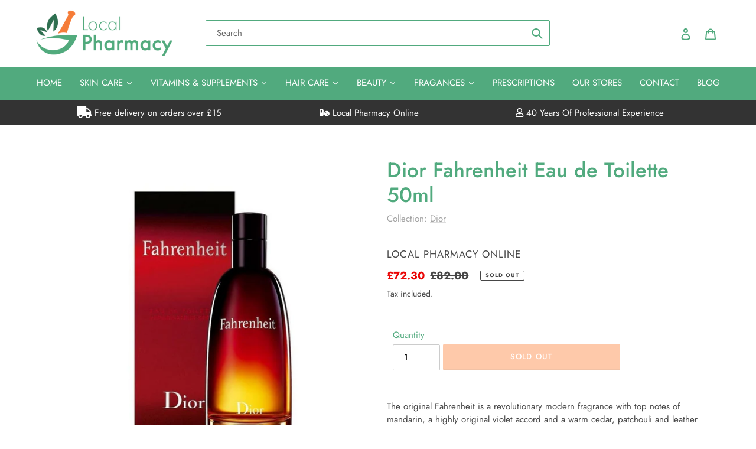

--- FILE ---
content_type: text/html; charset=utf-8
request_url: https://www.localpharmacyonline.com/products/dior-fahrenheit-eau-de-toilette-50ml
body_size: 40475
content:
<!doctype html>
<html class="no-js" lang="en">
<head>


  <!-- Google Tag Manager -->
<script>(function(w,d,s,l,i){w[l]=w[l]||[];w[l].push({'gtm.start':
new Date().getTime(),event:'gtm.js'});var f=d.getElementsByTagName(s)[0],
j=d.createElement(s),dl=l!='dataLayer'?'&l='+l:'';j.async=true;j.src=
'https://www.googletagmanager.com/gtm.js?id='+i+dl;f.parentNode.insertBefore(j,f);
})(window,document,'script','dataLayer','GTM-WM3VS69H');</script>
<!-- End Google Tag Manager -->
  <script>  
  
  
  (function() {
      class Ultimate_Shopify_DataLayer {
        constructor() {
          window.dataLayer = window.dataLayer || []; 
          
          // use a prefix of events name
          this.eventPrefix = '';

          //Keep the value false to get non-formatted product ID
          this.formattedItemId = true; 

          // data schema
          this.dataSchema = {
            ecommerce: {
                show: true
            },
            dynamicRemarketing: {
                show: false,
                business_vertical: 'retail'
            }
          }

          // add to wishlist selectors
          this.addToWishListSelectors = {
            'addWishListIcon': '',
            'gridItemSelector': '',
            'productLinkSelector': 'a[href*="/products/"]'
          }

          // quick view selectors
          this.quickViewSelector = {
            'quickViewElement': '',
            'gridItemSelector': '',
            'productLinkSelector': 'a[href*="/products/"]'
          }

          // mini cart button selector
          this.miniCartButton = [
            'a[href="/cart"]', 
          ];
          this.miniCartAppersOn = 'click';


          // begin checkout buttons/links selectors
          this.beginCheckoutButtons = [
            'input[name="checkout"]',
            'button[name="checkout"]',
            'a[href="/checkout"]',
            '.additional-checkout-buttons',
          ];

          // direct checkout button selector
          this.shopifyDirectCheckoutButton = [
            '.shopify-payment-button'
          ]

          //Keep the value true if Add to Cart redirects to the cart page
          this.isAddToCartRedirect = false;
          
          // keep the value false if cart items increment/decrement/remove refresh page 
          this.isAjaxCartIncrementDecrement = true;
          

          // Caution: Do not modify anything below this line, as it may result in it not functioning correctly.
          this.cart = {"note":null,"attributes":{},"original_total_price":0,"total_price":0,"total_discount":0,"total_weight":0.0,"item_count":0,"items":[],"requires_shipping":false,"currency":"GBP","items_subtotal_price":0,"cart_level_discount_applications":[],"checkout_charge_amount":0}
          this.countryCode = "GB";
          this.collectData();  
          this.storeURL = "https://www.localpharmacyonline.com";
          localStorage.setItem('shopCountryCode', this.countryCode);
        }

        updateCart() {
          fetch("/cart.js")
          .then((response) => response.json())
          .then((data) => {
            this.cart = data;
          });
        }

       debounce(delay) {         
          let timeoutId;
          return function(func) {
            const context = this;
            const args = arguments;
            
            clearTimeout(timeoutId);
            
            timeoutId = setTimeout(function() {
              func.apply(context, args);
            }, delay);
          };
        }

        collectData() { 
            this.customerData();
            this.ajaxRequestData();
            this.searchPageData();
            this.miniCartData();
            this.beginCheckoutData();
  
            
  
            
              this.productSinglePage();
            
  
            
            
            this.addToWishListData();
            this.quickViewData();
            this.formData();
            this.phoneClickData();
            this.emailClickData();
        }        

        //logged in customer data 
        customerData() {
            const currentUser = {};
            

            if (currentUser.email) {
              currentUser.hash_email = "e3b0c44298fc1c149afbf4c8996fb92427ae41e4649b934ca495991b7852b855"
            }

            if (currentUser.phone) {
              currentUser.hash_phone = "e3b0c44298fc1c149afbf4c8996fb92427ae41e4649b934ca495991b7852b855"
            }

            window.dataLayer = window.dataLayer || [];
            dataLayer.push({
              customer: currentUser
            });
        }

        // add_to_cart, remove_from_cart, search
        ajaxRequestData() {
          const self = this;
          
          // handle non-ajax add to cart
          if(this.isAddToCartRedirect) {
            document.addEventListener('submit', function(event) {
              const addToCartForm = event.target.closest('form[action="/cart/add"]');
              if(addToCartForm) {
                event.preventDefault();
                
                const formData = new FormData(addToCartForm);
            
                fetch(window.Shopify.routes.root + 'cart/add.js', {
                  method: 'POST',
                  body: formData
                })
                .then(response => {
                    window.location.href = "/cart";
                })
                .catch((error) => {
                  console.error('Error:', error);
                });
              }
            });
          }
          
          // fetch
          let originalFetch = window.fetch;
          let debounce = this.debounce(800);
          
          window.fetch = function () {
            return originalFetch.apply(this, arguments).then((response) => {
              if (response.ok) {
                let cloneResponse = response.clone();
                let requestURL = arguments[0];
                
                if(/.*\/search\/?.*\?.*q=.+/.test(requestURL) && !requestURL.includes('&requestFrom=uldt')) {   
                  const queryString = requestURL.split('?')[1];
                  const urlParams = new URLSearchParams(queryString);
                  const search_term = urlParams.get("q");

                  debounce(function() {
                    fetch(`${self.storeURL}/search/suggest.json?q=${search_term}&resources[type]=product&requestFrom=uldt`)
                      .then(res => res.json())
                      .then(function(data) {
                            const products = data.resources.results.products;
                            if(products.length) {
                              const fetchRequests = products.map(product =>
                                fetch(`${self.storeURL}/${product.url.split('?')[0]}.js`)
                                  .then(response => response.json())
                                  .catch(error => console.error('Error fetching:', error))
                              );

                              Promise.all(fetchRequests)
                                .then(products => {
                                    const items = products.map((product) => {
                                      return {
                                        product_id: product.id,
                                        product_title: product.title,
                                        variant_id: product.variants[0].id,
                                        variant_title: product.variants[0].title,
                                        vendor: product.vendor,
                                        total_discount: 0,
                                        final_price: product.price_min,
                                        product_type: product.type, 
                                        quantity: 1
                                      }
                                    });

                                    self.ecommerceDataLayer('search', {search_term, items});
                                })
                            }else {
                              self.ecommerceDataLayer('search', {search_term, items: []});
                            }
                      });
                  });
                }
                else if (requestURL.includes("/cart/add")) {
                  cloneResponse.text().then((text) => {
                    let data = JSON.parse(text);

                    if(data.items && Array.isArray(data.items)) {
                      data.items.forEach(function(item) {
                         self.ecommerceDataLayer('add_to_cart', {items: [item]});
                      })
                    } else {
                      self.ecommerceDataLayer('add_to_cart', {items: [data]});
                    }
                    self.updateCart();
                  });
                }else if(requestURL.includes("/cart/change") || requestURL.includes("/cart/update")) {
                  
                   cloneResponse.text().then((text) => {
                     
                    let newCart = JSON.parse(text);
                    let newCartItems = newCart.items;
                    let oldCartItems = self.cart.items;

                    for(let i = 0; i < oldCartItems.length; i++) {
                      let item = oldCartItems[i];
                      let newItem = newCartItems.find(newItems => newItems.id === item.id);


                      if(newItem) {

                        if(newItem.quantity > item.quantity) {
                          // cart item increment
                          let quantity = (newItem.quantity - item.quantity);
                          let updatedItem = {...item, quantity}
                          self.ecommerceDataLayer('add_to_cart', {items: [updatedItem]});
                          self.updateCart(); 

                        }else if(newItem.quantity < item.quantity) {
                          // cart item decrement
                          let quantity = (item.quantity - newItem.quantity);
                          let updatedItem = {...item, quantity}
                          self.ecommerceDataLayer('remove_from_cart', {items: [updatedItem]});
                          self.updateCart(); 
                        }
                        

                      }else {
                        self.ecommerceDataLayer('remove_from_cart', {items: [item]});
                        self.updateCart(); 
                      }
                    }
                     
                  });
                }
              }
              return response;
            });
          }
          // end fetch 


          //xhr
          var origXMLHttpRequest = XMLHttpRequest;
          XMLHttpRequest = function() {
            var requestURL;
    
            var xhr = new origXMLHttpRequest();
            var origOpen = xhr.open;
            var origSend = xhr.send;
            
            // Override the `open` function.
            xhr.open = function(method, url) {
                requestURL = url;
                return origOpen.apply(this, arguments);
            };
    
    
            xhr.send = function() {
    
                // Only proceed if the request URL matches what we're looking for.
                if (requestURL.includes("/cart/add") || requestURL.includes("/cart/change") || /.*\/search\/?.*\?.*q=.+/.test(requestURL)) {
        
                    xhr.addEventListener('load', function() {
                        if (xhr.readyState === 4) {
                            if (xhr.status >= 200 && xhr.status < 400) { 

                              if(/.*\/search\/?.*\?.*q=.+/.test(requestURL) && !requestURL.includes('&requestFrom=uldt')) {
                                const queryString = requestURL.split('?')[1];
                                const urlParams = new URLSearchParams(queryString);
                                const search_term = urlParams.get("q");

                                debounce(function() {
                                    fetch(`${self.storeURL}/search/suggest.json?q=${search_term}&resources[type]=product&requestFrom=uldt`)
                                      .then(res => res.json())
                                      .then(function(data) {
                                            const products = data.resources.results.products;
                                            if(products.length) {
                                              const fetchRequests = products.map(product =>
                                                fetch(`${self.storeURL}/${product.url.split('?')[0]}.js`)
                                                  .then(response => response.json())
                                                  .catch(error => console.error('Error fetching:', error))
                                              );
                
                                              Promise.all(fetchRequests)
                                                .then(products => {
                                                    const items = products.map((product) => {
                                                      return {
                                                        product_id: product.id,
                                                        product_title: product.title,
                                                        variant_id: product.variants[0].id,
                                                        variant_title: product.variants[0].title,
                                                        vendor: product.vendor,
                                                        total_discount: 0,
                                                        final_price: product.price_min,
                                                        product_type: product.type, 
                                                        quantity: 1
                                                      }
                                                    });
                
                                                    self.ecommerceDataLayer('search', {search_term, items});
                                                })
                                            }else {
                                              self.ecommerceDataLayer('search', {search_term, items: []});
                                            }
                                      });
                                  });

                              }

                              else if(requestURL.includes("/cart/add")) {
                                  const data = JSON.parse(xhr.responseText);

                                  if(data.items && Array.isArray(data.items)) {
                                    data.items.forEach(function(item) {
                                        self.ecommerceDataLayer('add_to_cart', {items: [item]});
                                      })
                                  } else {
                                    self.ecommerceDataLayer('add_to_cart', {items: [data]});
                                  }
                                  self.updateCart();
                                 
                               }else if(requestURL.includes("/cart/change")) {
                                 
                                  const newCart = JSON.parse(xhr.responseText);
                                  const newCartItems = newCart.items;
                                  let oldCartItems = self.cart.items;
              
                                  for(let i = 0; i < oldCartItems.length; i++) {
                                    let item = oldCartItems[i];
                                    let newItem = newCartItems.find(newItems => newItems.id === item.id);
              
              
                                    if(newItem) {
                                      if(newItem.quantity > item.quantity) {
                                        // cart item increment
                                        let quantity = (newItem.quantity - item.quantity);
                                        let updatedItem = {...item, quantity}
                                        self.ecommerceDataLayer('add_to_cart', {items: [updatedItem]});
                                        self.updateCart(); 
              
                                      }else if(newItem.quantity < item.quantity) {
                                        // cart item decrement
                                        let quantity = (item.quantity - newItem.quantity);
                                        let updatedItem = {...item, quantity}
                                        self.ecommerceDataLayer('remove_from_cart', {items: [updatedItem]});
                                        self.updateCart(); 
                                      }
                                      
              
                                    }else {
                                      self.ecommerceDataLayer('remove_from_cart', {items: [item]});
                                      self.updateCart(); 
                                    }
                                  }
                               }          
                            }
                        }
                    });
                }
    
                return origSend.apply(this, arguments);
            };
    
            return xhr;
          }; 
          //end xhr
        }

        // search event from search page
        searchPageData() {
          const self = this;
          let pageUrl = window.location.href;
          
          if(/.+\/search\?.*\&?q=.+/.test(pageUrl)) {   
            const queryString = pageUrl.split('?')[1];
            const urlParams = new URLSearchParams(queryString);
            const search_term = urlParams.get("q");
                
            fetch(`https://www.localpharmacyonline.com/search/suggest.json?q=${search_term}&resources[type]=product&requestFrom=uldt`)
            .then(res => res.json())
            .then(function(data) {
                  const products = data.resources.results.products;
                  if(products.length) {
                    const fetchRequests = products.map(product =>
                      fetch(`${self.storeURL}/${product.url.split('?')[0]}.js`)
                        .then(response => response.json())
                        .catch(error => console.error('Error fetching:', error))
                    );
                    Promise.all(fetchRequests)
                    .then(products => {
                        const items = products.map((product) => {
                            return {
                            product_id: product.id,
                            product_title: product.title,
                            variant_id: product.variants[0].id,
                            variant_title: product.variants[0].title,
                            vendor: product.vendor,
                            total_discount: 0,
                            final_price: product.price_min,
                            product_type: product.type, 
                            quantity: 1
                            }
                        });

                        self.ecommerceDataLayer('search', {search_term, items});
                    });
                  }else {
                    self.ecommerceDataLayer('search', {search_term, items: []});
                  }
            });
          }
        }

        // view_cart
        miniCartData() {
          if(this.miniCartButton.length) {
            let self = this;
            if(this.miniCartAppersOn === 'hover') {
              this.miniCartAppersOn = 'mouseenter';
            }
            this.miniCartButton.forEach((selector) => {
              let miniCartButtons = document.querySelectorAll(selector);
              miniCartButtons.forEach((miniCartButton) => {
                  miniCartButton.addEventListener(self.miniCartAppersOn, () => {
                    self.ecommerceDataLayer('view_cart', self.cart);
                  });
              })
            });
          }
        }

        // begin_checkout
        beginCheckoutData() {
          let self = this;
          document.addEventListener('pointerdown', (event) => {
            let targetElement = event.target.closest(self.beginCheckoutButtons.join(', '));
            if(targetElement) {
              self.ecommerceDataLayer('begin_checkout', self.cart);
            }
          });
        }

        // view_cart, add_to_cart, remove_from_cart
        viewCartPageData() {
          
          this.ecommerceDataLayer('view_cart', this.cart);

          //if cart quantity chagne reload page 
          if(!this.isAjaxCartIncrementDecrement) {
            const self = this;
            document.addEventListener('pointerdown', (event) => {
              const target = event.target.closest('a[href*="/cart/change?"]');
              if(target) {
                const linkUrl = target.getAttribute('href');
                const queryString = linkUrl.split("?")[1];
                const urlParams = new URLSearchParams(queryString);
                const newQuantity = urlParams.get("quantity");
                const line = urlParams.get("line");
                const cart_id = urlParams.get("id");
        
                
                if(newQuantity && (line || cart_id)) {
                  let item = line ? {...self.cart.items[line - 1]} : self.cart.items.find(item => item.key === cart_id);
        
                  let event = 'add_to_cart';
                  if(newQuantity < item.quantity) {
                    event = 'remove_from_cart';
                  }
        
                  let quantity = Math.abs(newQuantity - item.quantity);
                  item['quantity'] = quantity;
        
                  self.ecommerceDataLayer(event, {items: [item]});
                }
              }
            });
          }
        }

        productSinglePage() {
        
          const item = {
              product_id: 6905977307336,
              variant_id: 40374666821832,
              product_title: "Dior Fahrenheit Eau de Toilette 50ml",
              line_level_total_discount: 0,
              vendor: "Local Pharmacy Online",
              sku: null,
              product_type: "",
              item_list_id: 327284752584,
              item_list_name: "Dior",
              
              final_price: 7230,
              quantity: 1
          };
          
          const variants = [{"id":40374666821832,"title":"Default Title","option1":"Default Title","option2":null,"option3":null,"sku":"DIOR002","requires_shipping":true,"taxable":true,"featured_image":null,"available":false,"name":"Dior Fahrenheit Eau de Toilette 50ml","public_title":null,"options":["Default Title"],"price":7230,"weight":0,"compare_at_price":8200,"inventory_management":"shopify","barcode":"3348900012189","requires_selling_plan":false,"selling_plan_allocations":[]}]
          this.ecommerceDataLayer('view_item', {items: [item]});

          if(this.shopifyDirectCheckoutButton.length) {
              let self = this;
              document.addEventListener('pointerdown', (event) => {  
                let target = event.target;
                let checkoutButton = event.target.closest(this.shopifyDirectCheckoutButton.join(', '));

                if(checkoutButton && (variants || self.quickViewVariants)) {

                    let checkoutForm = checkoutButton.closest('form[action*="/cart/add"]');
                    if(checkoutForm) {

                        let variant_id = null;
                        let varientInput = checkoutForm.querySelector('input[name="id"]');
                        let varientIdFromURL = new URLSearchParams(window.location.search).get('variant');
                        let firstVarientId = item.variant_id;

                        if(varientInput) {
                          variant_id = parseInt(varientInput.value);
                        }else if(varientIdFromURL) {
                          variant_id = varientIdFromURL;
                        }else if(firstVarientId) {
                          variant_id = firstVarientId;
                        }

                        if(variant_id) {
                            variant_id = parseInt(variant_id);

                            let quantity = 1;
                            let quantitySelector = checkoutForm.getAttribute('id');
                            if(quantitySelector) {
                              let quentityInput = document.querySelector('input[name="quantity"][form="'+quantitySelector+'"]');
                              if(quentityInput) {
                                  quantity = +quentityInput.value;
                              }
                            }
                          
                            if(variant_id) {
                                let variant = variants.find(item => item.id === +variant_id);
                                if(variant && item) {
                                    variant_id
                                    item['variant_id'] = variant_id;
                                    item['variant_title'] = variant.title;
                                    item['final_price'] = variant.price;
                                    item['quantity'] = quantity;
                                    
                                    self.ecommerceDataLayer('add_to_cart', {items: [item]});
                                    self.ecommerceDataLayer('begin_checkout', {items: [item]});
                                }else if(self.quickViewedItem) {                                  
                                  let variant = self.quickViewVariants.find(item => item.id === +variant_id);
                                  if(variant) {
                                    self.quickViewedItem['variant_id'] = variant_id;
                                    self.quickViewedItem['variant_title'] = variant.title;
                                    self.quickViewedItem['final_price'] = parseFloat(variant.price) * 100;
                                    self.quickViewedItem['quantity'] = quantity;
                                    
                                    self.ecommerceDataLayer('add_to_cart', {items: [self.quickViewedItem]});
                                    self.ecommerceDataLayer('begin_checkout', {items: [self.quickViewedItem]});
                                    
                                  }
                                }
                            }
                        }
                    }

                }
              }); 
          }
          
          
        }

        collectionsPageData() {
          var ecommerce = {
            'items': [
              
              ]
          };

          ecommerce['item_list_id'] = null
          ecommerce['item_list_name'] = null

          this.ecommerceDataLayer('view_item_list', ecommerce);
        }
        
        
        // add to wishlist
        addToWishListData() {
          if(this.addToWishListSelectors && this.addToWishListSelectors.addWishListIcon) {
            const self = this;
            document.addEventListener('pointerdown', (event) => {
              let target = event.target;
              
              if(target.closest(self.addToWishListSelectors.addWishListIcon)) {
                let pageULR = window.location.href.replace(/\?.+/, '');
                let requestURL = undefined;
          
                if(/\/products\/[^/]+$/.test(pageULR)) {
                  requestURL = pageULR;
                } else if(self.addToWishListSelectors.gridItemSelector && self.addToWishListSelectors.productLinkSelector) {
                  let itemElement = target.closest(self.addToWishListSelectors.gridItemSelector);
                  if(itemElement) {
                    let linkElement = itemElement.querySelector(self.addToWishListSelectors.productLinkSelector); 
                    if(linkElement) {
                      let link = linkElement.getAttribute('href').replace(/\?.+/g, '');
                      if(link && /\/products\/[^/]+$/.test(link)) {
                        requestURL = link;
                      }
                    }
                  }
                }

                if(requestURL) {
                  fetch(requestURL + '.json')
                    .then(res => res.json())
                    .then(result => {
                      let data = result.product;                    
                      if(data) {
                        let dataLayerData = {
                          product_id: data.id,
                            variant_id: data.variants[0].id,
                            product_title: data.title,
                          quantity: 1,
                          final_price: parseFloat(data.variants[0].price) * 100,
                          total_discount: 0,
                          product_type: data.product_type,
                          vendor: data.vendor,
                          variant_title: (data.variants[0].title !== 'Default Title') ? data.variants[0].title : undefined,
                          sku: data.variants[0].sku,
                        }

                        self.ecommerceDataLayer('add_to_wishlist', {items: [dataLayerData]});
                      }
                    });
                }
              }
            });
          }
        }

        quickViewData() {
          if(this.quickViewSelector.quickViewElement && this.quickViewSelector.gridItemSelector && this.quickViewSelector.productLinkSelector) {
            const self = this;
            document.addEventListener('pointerdown', (event) => {
              let target = event.target;
              if(target.closest(self.quickViewSelector.quickViewElement)) {
                let requestURL = undefined;
                let itemElement = target.closest(this.quickViewSelector.gridItemSelector );
                
                if(itemElement) {
                  let linkElement = itemElement.querySelector(self.quickViewSelector.productLinkSelector); 
                  if(linkElement) {
                    let link = linkElement.getAttribute('href').replace(/\?.+/g, '');
                    if(link && /\/products\/[^/]+$/.test(link)) {
                      requestURL = link;
                    }
                  }
                }   
                
                if(requestURL) {
                    fetch(requestURL + '.json')
                      .then(res => res.json())
                      .then(result => {
                        let data = result.product;                    
                        if(data) {
                          let dataLayerData = {
                            product_id: data.id,
                            variant_id: data.variants[0].id,
                            product_title: data.title,
                            quantity: 1,
                            final_price: parseFloat(data.variants[0].price) * 100,
                            total_discount: 0,
                            product_type: data.product_type,
                            vendor: data.vendor,
                            variant_title: (data.variants[0].title !== 'Default Title') ? data.variants[0].title : undefined,
                            sku: data.variants[0].sku,
                          }
  
                          self.ecommerceDataLayer('view_item', {items: [dataLayerData]});
                          self.quickViewVariants = data.variants;
                          self.quickViewedItem = dataLayerData;
                        }
                      });
                  }
              }
            });

            
          }
        }

        // all ecommerce events
        ecommerceDataLayer(event, data) {
          const self = this;
          dataLayer.push({ 'ecommerce': null });
          const dataLayerData = {
            "event": this.eventPrefix + event,
            'ecommerce': {
               'currency': this.cart.currency,
               'items': data.items.map((item, index) => {
                 const dataLayerItem = {
                    'index': index,
                    'item_id': this.formattedItemId  ? `shopify_${this.countryCode}_${item.product_id}_${item.variant_id}` : item.product_id.toString(),
                    'product_id': item.product_id.toString(),
                    'variant_id': item.variant_id.toString(),
                    'item_name': item.product_title,
                    'quantity': item.quantity,
                    'price': +((item.final_price / 100).toFixed(2)),
                    'discount': item.total_discount ? +((item.total_discount / 100).toFixed(2)) : 0 
                }

                if(item.product_type) {
                  dataLayerItem['item_category'] = item.product_type;
                }
                
                if(item.vendor) {
                  dataLayerItem['item_brand'] = item.vendor;
                }
               
                if(item.variant_title && item.variant_title !== 'Default Title') {
                  dataLayerItem['item_variant'] = item.variant_title;
                }
              
                if(item.sku) {
                  dataLayerItem['sku'] = item.sku;
                }

                if(item.item_list_name) {
                  dataLayerItem['item_list_name'] = item.item_list_name;
                }

                if(item.item_list_id) {
                  dataLayerItem['item_list_id'] = item.item_list_id.toString()
                }

                return dataLayerItem;
              })
            }
          }

          if(data.total_price !== undefined) {
            dataLayerData['ecommerce']['value'] =  +((data.total_price / 100).toFixed(2));
          } else {
            dataLayerData['ecommerce']['value'] = +(dataLayerData['ecommerce']['items'].reduce((total, item) => total + (item.price * item.quantity), 0)).toFixed(2);
          }
          
          if(data.item_list_id) {
            dataLayerData['ecommerce']['item_list_id'] = data.item_list_id;
          }
          
          if(data.item_list_name) {
            dataLayerData['ecommerce']['item_list_name'] = data.item_list_name;
          }

          if(data.search_term) {
            dataLayerData['search_term'] = data.search_term;
          }

          if(self.dataSchema.dynamicRemarketing && self.dataSchema.dynamicRemarketing.show) {
            dataLayer.push({ 'dynamicRemarketing': null });
            dataLayerData['dynamicRemarketing'] = {
                value: dataLayerData.ecommerce.value,
                items: dataLayerData.ecommerce.items.map(item => ({id: item.item_id, google_business_vertical: self.dataSchema.dynamicRemarketing.business_vertical}))
            }
          }

          if(!self.dataSchema.ecommerce ||  !self.dataSchema.ecommerce.show) {
            delete dataLayerData['ecommerce'];
          }

          dataLayer.push(dataLayerData);
        }

        
        // contact form submit & newsletters signup
        formData() {
          const self = this;
          document.addEventListener('submit', function(event) {

            let targetForm = event.target.closest('form[action^="/contact"]');


            if(targetForm) {
              const formData = {
                form_location: window.location.href,
                form_id: targetForm.getAttribute('id'),
                form_classes: targetForm.getAttribute('class')
              };
                            
              let formType = targetForm.querySelector('input[name="form_type"]');
              let inputs = targetForm.querySelectorAll("input:not([type=hidden]):not([type=submit]), textarea, select");
              
              inputs.forEach(function(input) {
                var inputName = input.name;
                var inputValue = input.value;
                
                if (inputName && inputValue) {
                  var matches = inputName.match(/\[(.*?)\]/);
                  if (matches && matches.length > 1) {
                     var fieldName = matches[1];
                     formData[fieldName] = input.value;
                  }
                }
              });
              
              if(formType && formType.value === 'customer') {
                dataLayer.push({ event: self.eventPrefix + 'newsletter_signup', ...formData});
              } else if(formType && formType.value === 'contact') {
                dataLayer.push({ event: self.eventPrefix + 'contact_form_submit', ...formData});
              }
            }
          });

        }

        // phone_number_click event
        phoneClickData() {
          const self = this; 
          document.addEventListener('click', function(event) {
            let target = event.target.closest('a[href^="tel:"]');
            if(target) {
              let phone_number = target.getAttribute('href').replace('tel:', '');
              dataLayer.push({
                event: self.eventPrefix + 'phone_number_click',
                page_location: window.location.href,
                link_classes: target.getAttribute('class'),
                link_id: target.getAttribute('id'),
                phone_number
              })
            }
          });
        }
  
        // email_click event
        emailClickData() {
          const self = this; 
          document.addEventListener('click', function(event) {
            let target = event.target.closest('a[href^="mailto:"]');
            if(target) {
              let email_address = target.getAttribute('href').replace('mailto:', '');
              dataLayer.push({
                event: self.eventPrefix + 'email_click',
                page_location: window.location.href,
                link_classes: target.getAttribute('class'),
                link_id: target.getAttribute('id'),
                email_address
              })
            }
          });
        }
      } 
      // end Ultimate_Shopify_DataLayer

      document.addEventListener('DOMContentLoaded', function() {
        try{
          new Ultimate_Shopify_DataLayer();
        }catch(error) {
          console.log(error);
        }
      });
    
  })();
</script>

  
  
  <meta charset="utf-8">
  <meta http-equiv="X-UA-Compatible" content="IE=edge,chrome=1">
  <meta name="viewport" content="width=device-width,initial-scale=1">
  <meta name="theme-color" content="#f67d39">
<!-- Global site tag (gtag.js) - Google Ads: 10776648869 -->
<script async src="https://www.googletagmanager.com/gtag/js?id=AW-10776648869"></script>
<script>
  window.dataLayer = window.dataLayer || [];
  function gtag(){dataLayer.push(arguments);}
  gtag('js', new Date());

  gtag('config', 'AW-10776648869');
</script>

  <meta name="facebook-domain-verification" content="bf5zmboix4xt1a9zwpaqw2y6c8cy1v" />

<!-- Event snippet for Purchase @ LPO conversion page -->
<script>
  gtag('event', 'conversion', {
      'send_to': 'AW-10776648869/HQWfCPTymfYCEKW52pIo',
      'value': ,
      'currency': 'GBP',
      'transaction_id': ''
  });
</script>
  
  <link rel="preconnect" href="https://cdn.shopify.com" crossorigin>
  <link rel="preconnect" href="https://fonts.shopifycdn.com" crossorigin>
  <link rel="preconnect" href="https://monorail-edge.shopifysvc.com"><link rel="preload" href="//www.localpharmacyonline.com/cdn/shop/t/10/assets/theme.css?v=158412735096529258841744662580" as="style">
  <link rel="preload" as="font" href="//www.localpharmacyonline.com/cdn/fonts/jost/jost_n5.7c8497861ffd15f4e1284cd221f14658b0e95d61.woff2" type="font/woff2" crossorigin>
  <link rel="preload" as="font" href="//www.localpharmacyonline.com/cdn/fonts/jost/jost_n4.d47a1b6347ce4a4c9f437608011273009d91f2b7.woff2" type="font/woff2" crossorigin>
  <link rel="preload" as="font" href="//www.localpharmacyonline.com/cdn/fonts/jost/jost_n7.921dc18c13fa0b0c94c5e2517ffe06139c3615a3.woff2" type="font/woff2" crossorigin>
  <link rel="preload" href="//www.localpharmacyonline.com/cdn/shop/t/10/assets/theme.js?v=111073469332697252711744744234" as="script">
  <link rel="preload" href="//www.localpharmacyonline.com/cdn/shop/t/10/assets/lazysizes.js?v=63098554868324070131683196791" as="script"><link rel="canonical" href="https://www.localpharmacyonline.com/products/dior-fahrenheit-eau-de-toilette-50ml"><link rel="shortcut icon" href="//www.localpharmacyonline.com/cdn/shop/files/social-logo-final_32x32.png?v=1615308028" type="image/png"><title>Dior Fahrenheit Eau de Toilette 50ml
&ndash; Local Pharmacy Online</title><meta name="description" content="The original Fahrenheit is a revolutionary modern fragrance with top notes of mandarin, a highly original violet accord and a warm cedar, patchouli and leather drydown. A virile, delicate and rounded fragrance."><!-- /snippets/social-meta-tags.liquid -->


<meta property="og:site_name" content="Local Pharmacy Online">
<meta property="og:url" content="https://www.localpharmacyonline.com/products/dior-fahrenheit-eau-de-toilette-50ml">
<meta property="og:title" content="Dior Fahrenheit Eau de Toilette 50ml">
<meta property="og:type" content="product">
<meta property="og:description" content="The original Fahrenheit is a revolutionary modern fragrance with top notes of mandarin, a highly original violet accord and a warm cedar, patchouli and leather drydown. A virile, delicate and rounded fragrance."><meta property="og:image" content="http://www.localpharmacyonline.com/cdn/shop/products/diorfahrenheiteaudetoilette50ml.jpg?v=1624105826">
  <meta property="og:image:secure_url" content="https://www.localpharmacyonline.com/cdn/shop/products/diorfahrenheiteaudetoilette50ml.jpg?v=1624105826">
  <meta property="og:image:width" content="1024">
  <meta property="og:image:height" content="1024">
  <meta property="og:price:amount" content="72.30">
  <meta property="og:price:currency" content="GBP">



<meta name="twitter:card" content="summary_large_image">
<meta name="twitter:title" content="Dior Fahrenheit Eau de Toilette 50ml">
<meta name="twitter:description" content="The original Fahrenheit is a revolutionary modern fragrance with top notes of mandarin, a highly original violet accord and a warm cedar, patchouli and leather drydown. A virile, delicate and rounded fragrance.">

  
<style data-shopify>
:root {
    --color-text: #51aa7e;
    --color-text-rgb: 81, 170, 126;
    --color-body-text: #464646;
    --color-sale-text: #EA0606;
    --color-small-button-text-border: #3a3a3a;
    --color-text-field: #ffffff;
    --color-text-field-text: #000000;
    --color-text-field-text-rgb: 0, 0, 0;

    --color-btn-primary: #f67d39;
    --color-btn-primary-darker: #f15e0b;
    --color-btn-primary-text: #ffffff;

    --color-blankstate: rgba(70, 70, 70, 0.35);
    --color-blankstate-border: rgba(70, 70, 70, 0.2);
    --color-blankstate-background: rgba(70, 70, 70, 0.1);

    --color-text-focus:#418764;
    --color-overlay-text-focus:#e6e6e6;
    --color-btn-primary-focus:#f15e0b;
    --color-btn-social-focus:#d2d2d2;
    --color-small-button-text-border-focus:#606060;
    --predictive-search-focus:#f2f2f2;

    --color-body: #ffffff;
    --color-bg: #ffffff;
    --color-bg-rgb: 255, 255, 255;
    --color-bg-alt: rgba(70, 70, 70, 0.05);
    --color-bg-currency-selector: rgba(70, 70, 70, 0.2);

    --color-overlay-title-text: #ffffff;
    --color-image-overlay: #685858;
    --color-image-overlay-rgb: 104, 88, 88;

        --color-nav-text: #ffffff;
        --color-nav-text_active: #3a3a3a;
        --color-nav-bg: #51aa7e;--opacity-image-overlay: 0.4;--hover-overlay-opacity: 0.8;

    --color-border: #ebebeb;
    --color-border-form: #cccccc;
    --color-border-form-darker: #b3b3b3;

    --svg-select-icon: url(//www.localpharmacyonline.com/cdn/shop/t/10/assets/ico-select.svg?v=29003672709104678581683196797);
    --slick-img-url: url(//www.localpharmacyonline.com/cdn/shop/t/10/assets/ajax-loader.gif?v=41356863302472015721683196792);

    --font-weight-body--bold: 700;
    --font-weight-body--bolder: 700;

    --font-stack-header: Jost, sans-serif;
    --font-style-header: normal;
    --font-weight-header: 500;

    --font-stack-body: Jost, sans-serif;
    --font-style-body: normal;
    --font-weight-body: 400;

    --font-size-header: 26;

    --font-size-base: 15;

    --font-h1-desktop: 35;
    --font-h1-mobile: 32;
    --font-h2-desktop: 20;
    --font-h2-mobile: 18;
    --font-h3-mobile: 20;
    --font-h4-desktop: 17;
    --font-h4-mobile: 15;
    --font-h5-desktop: 15;
    --font-h5-mobile: 13;
    --font-h6-desktop: 14;
    --font-h6-mobile: 12;

    --font-mega-title-large-desktop: 65;

    --font-rich-text-large: 17;
    --font-rich-text-small: 13;

    
--color-video-bg: #f2f2f2;

    
    --global-color-image-loader-primary: rgba(81, 170, 126, 0.06);
    --global-color-image-loader-secondary: rgba(81, 170, 126, 0.12);
  }
</style>



        <link href="https://cdnjs.cloudflare.com/ajax/libs/font-awesome/5.15.2/css/all.min.css" rel="stylesheet" type="text/css" media="all" />

        <style>*,::after,::before{box-sizing:border-box}body{margin:0}body,html{background-color:var(--color-body)}body,button{font-size:calc(var(--font-size-base) * 1px);font-family:var(--font-stack-body);font-style:var(--font-style-body);font-weight:var(--font-weight-body);color:var(--color-text);line-height:1.5}body,button{-webkit-font-smoothing:antialiased;-webkit-text-size-adjust:100%}.border-bottom{border-bottom:1px solid var(--color-border)}.btn--link{background-color:transparent;border:0;margin:0;color:var(--color-text);text-align:left}.text-right{text-align:right}.icon{display:inline-block;width:20px;height:20px;vertical-align:middle;fill:currentColor}.icon__fallback-text,.visually-hidden{position:absolute!important;overflow:hidden;clip:rect(0 0 0 0);height:1px;width:1px;margin:-1px;padding:0;border:0}svg.icon:not(.icon--full-color) circle,svg.icon:not(.icon--full-color) ellipse,svg.icon:not(.icon--full-color) g,svg.icon:not(.icon--full-color) line,svg.icon:not(.icon--full-color) path,svg.icon:not(.icon--full-color) polygon,svg.icon:not(.icon--full-color) polyline,svg.icon:not(.icon--full-color) rect,symbol.icon:not(.icon--full-color) circle,symbol.icon:not(.icon--full-color) ellipse,symbol.icon:not(.icon--full-color) g,symbol.icon:not(.icon--full-color) line,symbol.icon:not(.icon--full-color) path,symbol.icon:not(.icon--full-color) polygon,symbol.icon:not(.icon--full-color) polyline,symbol.icon:not(.icon--full-color) rect{fill:inherit;stroke:inherit}li{list-style:none}.list--inline{padding:0;margin:0}.list--inline>li{display:inline-block;margin-bottom:0;vertical-align:middle}a{color:var(--color-text);text-decoration:none}.h1,.h2,h1,h2{margin:0 0 17.5px;font-family:var(--font-stack-header);font-style:var(--font-style-header);font-weight:var(--font-weight-header);line-height:1.2;overflow-wrap:break-word;word-wrap:break-word}.h1 a,.h2 a,h1 a,h2 a{color:inherit;text-decoration:none;font-weight:inherit}.h1,h1{font-size:calc(((var(--font-h1-desktop))/ (var(--font-size-base))) * 1em);text-transform:none;letter-spacing:0}@media only screen and (max-width:749px){.h1,h1{font-size:calc(((var(--font-h1-mobile))/ (var(--font-size-base))) * 1em)}}.h2,h2{font-size:calc(((var(--font-h2-desktop))/ (var(--font-size-base))) * 1em);text-transform:uppercase;letter-spacing:.1em}@media only screen and (max-width:749px){.h2,h2{font-size:calc(((var(--font-h2-mobile))/ (var(--font-size-base))) * 1em)}}p{color:var(--color-body-text);margin:0 0 19.44444px}@media only screen and (max-width:749px){p{font-size:calc(((var(--font-size-base) - 1)/ (var(--font-size-base))) * 1em)}}p:last-child{margin-bottom:0}@media only screen and (max-width:749px){.small--hide{display:none!important}}.grid{list-style:none;margin:0;padding:0;margin-left:-30px}.grid::after{content:'';display:table;clear:both}@media only screen and (max-width:749px){.grid{margin-left:-22px}}.grid::after{content:'';display:table;clear:both}.grid--no-gutters{margin-left:0}.grid--no-gutters .grid__item{padding-left:0}.grid--table{display:table;table-layout:fixed;width:100%}.grid--table>.grid__item{float:none;display:table-cell;vertical-align:middle}.grid__item{float:left;padding-left:30px;width:100%}@media only screen and (max-width:749px){.grid__item{padding-left:22px}}.grid__item[class*="--push"]{position:relative}@media only screen and (min-width:750px){.medium-up--one-quarter{width:25%}.medium-up--push-one-third{width:33.33%}.medium-up--one-half{width:50%}.medium-up--push-one-third{left:33.33%;position:relative}}.site-header{position:relative;background-color:var(--color-body)}@media only screen and (max-width:749px){.site-header{border-bottom:1px solid var(--color-border)}}@media only screen and (min-width:750px){.site-header{padding:0 55px}.site-header.logo--center{padding-top:30px}}.site-header__logo{margin:15px 0}.logo-align--center .site-header__logo{text-align:center;margin:0 auto}@media only screen and (max-width:749px){.logo-align--center .site-header__logo{text-align:left;margin:15px 0}}@media only screen and (max-width:749px){.site-header__logo{padding-left:22px;text-align:left}.site-header__logo img{margin:0}}.site-header__logo-link{display:inline-block;word-break:break-word}@media only screen and (min-width:750px){.logo-align--center .site-header__logo-link{margin:0 auto}}.site-header__logo-image{display:block}@media only screen and (min-width:750px){.site-header__logo-image{margin:0 auto}}.site-header__logo-image img{width:100%}.site-header__logo-image--centered img{margin:0 auto}.site-header__logo img{display:block}.site-header__icons{position:relative;white-space:nowrap}@media only screen and (max-width:749px){.site-header__icons{width:auto;padding-right:13px}.site-header__icons .btn--link,.site-header__icons .site-header__cart{font-size:calc(((var(--font-size-base))/ (var(--font-size-base))) * 1em)}}.site-header__icons-wrapper{position:relative;display:-webkit-flex;display:-ms-flexbox;display:flex;width:100%;-ms-flex-align:center;-webkit-align-items:center;-moz-align-items:center;-ms-align-items:center;-o-align-items:center;align-items:center;-webkit-justify-content:flex-end;-ms-justify-content:flex-end;justify-content:flex-end}.site-header__account,.site-header__cart,.site-header__search{position:relative}.site-header__search.site-header__icon{display:none}@media only screen and (min-width:1400px){.site-header__search.site-header__icon{display:block}}.site-header__search-toggle{display:block}@media only screen and (min-width:750px){.site-header__account,.site-header__cart{padding:10px 11px}}.site-header__cart-title,.site-header__search-title{position:absolute!important;overflow:hidden;clip:rect(0 0 0 0);height:1px;width:1px;margin:-1px;padding:0;border:0;display:block;vertical-align:middle}.site-header__cart-title{margin-right:3px}.site-header__cart-count{display:flex;align-items:center;justify-content:center;position:absolute;right:.4rem;top:.2rem;font-weight:700;background-color:var(--color-btn-primary);color:var(--color-btn-primary-text);border-radius:50%;min-width:1em;height:1em}.site-header__cart-count span{font-family:HelveticaNeue,"Helvetica Neue",Helvetica,Arial,sans-serif;font-size:calc(11em / 16);line-height:1}@media only screen and (max-width:749px){.site-header__cart-count{top:calc(7em / 16);right:0;border-radius:50%;min-width:calc(19em / 16);height:calc(19em / 16)}}@media only screen and (max-width:749px){.site-header__cart-count span{padding:.25em calc(6em / 16);font-size:12px}}.site-header__menu{display:none}@media only screen and (max-width:749px){.site-header__icon{display:inline-block;vertical-align:middle;padding:10px 11px;margin:0}}@media only screen and (min-width:750px){.site-header__icon .icon-search{margin-right:3px}}.announcement-bar{z-index:10;position:relative;text-align:center;border-bottom:1px solid transparent;padding:2px}.announcement-bar__link{display:block}.announcement-bar__message{display:block;padding:11px 22px;font-size:calc(((16)/ (var(--font-size-base))) * 1em);font-weight:var(--font-weight-header)}@media only screen and (min-width:750px){.announcement-bar__message{padding-left:55px;padding-right:55px}}.site-nav{position:relative;padding:0;text-align:center;margin:25px 0}.site-nav a{padding:3px 10px}.site-nav__link{display:block;white-space:nowrap}.site-nav--centered .site-nav__link{padding-top:0}.site-nav__link .icon-chevron-down{width:calc(8em / 16);height:calc(8em / 16);margin-left:.5rem}.site-nav__label{border-bottom:1px solid transparent}.site-nav__link--active .site-nav__label{border-bottom-color:var(--color-text)}.site-nav__link--button{border:none;background-color:transparent;padding:3px 10px}.site-header__mobile-nav{z-index:11;position:relative;background-color:var(--color-body)}@media only screen and (max-width:749px){.site-header__mobile-nav{display:-webkit-flex;display:-ms-flexbox;display:flex;width:100%;-ms-flex-align:center;-webkit-align-items:center;-moz-align-items:center;-ms-align-items:center;-o-align-items:center;align-items:center}}.mobile-nav--open .icon-close{display:none}.main-content{opacity:0}.main-content .shopify-section{display:none}.main-content .shopify-section:first-child{display:inherit}.critical-hidden{display:none}</style>
        <script src="https://ajax.googleapis.com/ajax/libs/jquery/3.5.1/jquery.min.js"></script>

        <script>window.performance && window.performance.mark && window.performance.mark('shopify.content_for_header.start');</script><meta name="google-site-verification" content="hpPYt0U-QHHWiaT4gViH_9CNvaPWK5QB2YabX6ZuoIU">
<meta id="shopify-digital-wallet" name="shopify-digital-wallet" content="/53589737672/digital_wallets/dialog">
<meta name="shopify-checkout-api-token" content="6c6e7fe320ef9658790441f1574fe0f8">
<meta id="in-context-paypal-metadata" data-shop-id="53589737672" data-venmo-supported="false" data-environment="production" data-locale="en_US" data-paypal-v4="true" data-currency="GBP">
<link rel="alternate" type="application/json+oembed" href="https://www.localpharmacyonline.com/products/dior-fahrenheit-eau-de-toilette-50ml.oembed">
<script async="async" src="/checkouts/internal/preloads.js?locale=en-GB"></script>
<script id="shopify-features" type="application/json">{"accessToken":"6c6e7fe320ef9658790441f1574fe0f8","betas":["rich-media-storefront-analytics"],"domain":"www.localpharmacyonline.com","predictiveSearch":true,"shopId":53589737672,"locale":"en"}</script>
<script>var Shopify = Shopify || {};
Shopify.shop = "local-pharmacy-online.myshopify.com";
Shopify.locale = "en";
Shopify.currency = {"active":"GBP","rate":"1.0"};
Shopify.country = "GB";
Shopify.theme = {"name":"production","id":132221894856,"schema_name":"Debut","schema_version":"17.9.2","theme_store_id":null,"role":"main"};
Shopify.theme.handle = "null";
Shopify.theme.style = {"id":null,"handle":null};
Shopify.cdnHost = "www.localpharmacyonline.com/cdn";
Shopify.routes = Shopify.routes || {};
Shopify.routes.root = "/";</script>
<script type="module">!function(o){(o.Shopify=o.Shopify||{}).modules=!0}(window);</script>
<script>!function(o){function n(){var o=[];function n(){o.push(Array.prototype.slice.apply(arguments))}return n.q=o,n}var t=o.Shopify=o.Shopify||{};t.loadFeatures=n(),t.autoloadFeatures=n()}(window);</script>
<script id="shop-js-analytics" type="application/json">{"pageType":"product"}</script>
<script defer="defer" async type="module" src="//www.localpharmacyonline.com/cdn/shopifycloud/shop-js/modules/v2/client.init-shop-cart-sync_BT-GjEfc.en.esm.js"></script>
<script defer="defer" async type="module" src="//www.localpharmacyonline.com/cdn/shopifycloud/shop-js/modules/v2/chunk.common_D58fp_Oc.esm.js"></script>
<script defer="defer" async type="module" src="//www.localpharmacyonline.com/cdn/shopifycloud/shop-js/modules/v2/chunk.modal_xMitdFEc.esm.js"></script>
<script type="module">
  await import("//www.localpharmacyonline.com/cdn/shopifycloud/shop-js/modules/v2/client.init-shop-cart-sync_BT-GjEfc.en.esm.js");
await import("//www.localpharmacyonline.com/cdn/shopifycloud/shop-js/modules/v2/chunk.common_D58fp_Oc.esm.js");
await import("//www.localpharmacyonline.com/cdn/shopifycloud/shop-js/modules/v2/chunk.modal_xMitdFEc.esm.js");

  window.Shopify.SignInWithShop?.initShopCartSync?.({"fedCMEnabled":true,"windoidEnabled":true});

</script>
<script>(function() {
  var isLoaded = false;
  function asyncLoad() {
    if (isLoaded) return;
    isLoaded = true;
    var urls = ["https:\/\/cdn.shopify.com\/s\/files\/1\/0535\/8973\/7672\/t\/2\/assets\/globo.formbuilder.init.js?v=1615379760\u0026shop=local-pharmacy-online.myshopify.com","https:\/\/d23dclunsivw3h.cloudfront.net\/redirect-app.js?shop=local-pharmacy-online.myshopify.com","\/\/cdn.shopify.com\/proxy\/aa0e90f7724d350e9897e7935cdbacb7580aefa8cf0380858ed5593e68999e7f\/api.goaffpro.com\/loader.js?shop=local-pharmacy-online.myshopify.com\u0026sp-cache-control=cHVibGljLCBtYXgtYWdlPTkwMA","https:\/\/ecommplugins-scripts.trustpilot.com\/v2.1\/js\/header.min.js?settings=eyJrZXkiOiJRcXl1SDYyWHhiTUQ2QTlUIiwicyI6InNrdSJ9\u0026shop=local-pharmacy-online.myshopify.com","https:\/\/ecommplugins-trustboxsettings.trustpilot.com\/local-pharmacy-online.myshopify.com.js?settings=1720617797830\u0026shop=local-pharmacy-online.myshopify.com","https:\/\/d1639lhkj5l89m.cloudfront.net\/js\/storefront\/uppromote.js?shop=local-pharmacy-online.myshopify.com"];
    for (var i = 0; i < urls.length; i++) {
      var s = document.createElement('script');
      s.type = 'text/javascript';
      s.async = true;
      s.src = urls[i];
      var x = document.getElementsByTagName('script')[0];
      x.parentNode.insertBefore(s, x);
    }
  };
  if(window.attachEvent) {
    window.attachEvent('onload', asyncLoad);
  } else {
    window.addEventListener('load', asyncLoad, false);
  }
})();</script>
<script id="__st">var __st={"a":53589737672,"offset":0,"reqid":"eb024a8b-9dae-4dbd-bafd-f675e97903e8-1769128362","pageurl":"www.localpharmacyonline.com\/products\/dior-fahrenheit-eau-de-toilette-50ml","u":"5832c039ec8f","p":"product","rtyp":"product","rid":6905977307336};</script>
<script>window.ShopifyPaypalV4VisibilityTracking = true;</script>
<script id="captcha-bootstrap">!function(){'use strict';const t='contact',e='account',n='new_comment',o=[[t,t],['blogs',n],['comments',n],[t,'customer']],c=[[e,'customer_login'],[e,'guest_login'],[e,'recover_customer_password'],[e,'create_customer']],r=t=>t.map((([t,e])=>`form[action*='/${t}']:not([data-nocaptcha='true']) input[name='form_type'][value='${e}']`)).join(','),a=t=>()=>t?[...document.querySelectorAll(t)].map((t=>t.form)):[];function s(){const t=[...o],e=r(t);return a(e)}const i='password',u='form_key',d=['recaptcha-v3-token','g-recaptcha-response','h-captcha-response',i],f=()=>{try{return window.sessionStorage}catch{return}},m='__shopify_v',_=t=>t.elements[u];function p(t,e,n=!1){try{const o=window.sessionStorage,c=JSON.parse(o.getItem(e)),{data:r}=function(t){const{data:e,action:n}=t;return t[m]||n?{data:e,action:n}:{data:t,action:n}}(c);for(const[e,n]of Object.entries(r))t.elements[e]&&(t.elements[e].value=n);n&&o.removeItem(e)}catch(o){console.error('form repopulation failed',{error:o})}}const l='form_type',E='cptcha';function T(t){t.dataset[E]=!0}const w=window,h=w.document,L='Shopify',v='ce_forms',y='captcha';let A=!1;((t,e)=>{const n=(g='f06e6c50-85a8-45c8-87d0-21a2b65856fe',I='https://cdn.shopify.com/shopifycloud/storefront-forms-hcaptcha/ce_storefront_forms_captcha_hcaptcha.v1.5.2.iife.js',D={infoText:'Protected by hCaptcha',privacyText:'Privacy',termsText:'Terms'},(t,e,n)=>{const o=w[L][v],c=o.bindForm;if(c)return c(t,g,e,D).then(n);var r;o.q.push([[t,g,e,D],n]),r=I,A||(h.body.append(Object.assign(h.createElement('script'),{id:'captcha-provider',async:!0,src:r})),A=!0)});var g,I,D;w[L]=w[L]||{},w[L][v]=w[L][v]||{},w[L][v].q=[],w[L][y]=w[L][y]||{},w[L][y].protect=function(t,e){n(t,void 0,e),T(t)},Object.freeze(w[L][y]),function(t,e,n,w,h,L){const[v,y,A,g]=function(t,e,n){const i=e?o:[],u=t?c:[],d=[...i,...u],f=r(d),m=r(i),_=r(d.filter((([t,e])=>n.includes(e))));return[a(f),a(m),a(_),s()]}(w,h,L),I=t=>{const e=t.target;return e instanceof HTMLFormElement?e:e&&e.form},D=t=>v().includes(t);t.addEventListener('submit',(t=>{const e=I(t);if(!e)return;const n=D(e)&&!e.dataset.hcaptchaBound&&!e.dataset.recaptchaBound,o=_(e),c=g().includes(e)&&(!o||!o.value);(n||c)&&t.preventDefault(),c&&!n&&(function(t){try{if(!f())return;!function(t){const e=f();if(!e)return;const n=_(t);if(!n)return;const o=n.value;o&&e.removeItem(o)}(t);const e=Array.from(Array(32),(()=>Math.random().toString(36)[2])).join('');!function(t,e){_(t)||t.append(Object.assign(document.createElement('input'),{type:'hidden',name:u})),t.elements[u].value=e}(t,e),function(t,e){const n=f();if(!n)return;const o=[...t.querySelectorAll(`input[type='${i}']`)].map((({name:t})=>t)),c=[...d,...o],r={};for(const[a,s]of new FormData(t).entries())c.includes(a)||(r[a]=s);n.setItem(e,JSON.stringify({[m]:1,action:t.action,data:r}))}(t,e)}catch(e){console.error('failed to persist form',e)}}(e),e.submit())}));const S=(t,e)=>{t&&!t.dataset[E]&&(n(t,e.some((e=>e===t))),T(t))};for(const o of['focusin','change'])t.addEventListener(o,(t=>{const e=I(t);D(e)&&S(e,y())}));const B=e.get('form_key'),M=e.get(l),P=B&&M;t.addEventListener('DOMContentLoaded',(()=>{const t=y();if(P)for(const e of t)e.elements[l].value===M&&p(e,B);[...new Set([...A(),...v().filter((t=>'true'===t.dataset.shopifyCaptcha))])].forEach((e=>S(e,t)))}))}(h,new URLSearchParams(w.location.search),n,t,e,['guest_login'])})(!0,!0)}();</script>
<script integrity="sha256-4kQ18oKyAcykRKYeNunJcIwy7WH5gtpwJnB7kiuLZ1E=" data-source-attribution="shopify.loadfeatures" defer="defer" src="//www.localpharmacyonline.com/cdn/shopifycloud/storefront/assets/storefront/load_feature-a0a9edcb.js" crossorigin="anonymous"></script>
<script data-source-attribution="shopify.dynamic_checkout.dynamic.init">var Shopify=Shopify||{};Shopify.PaymentButton=Shopify.PaymentButton||{isStorefrontPortableWallets:!0,init:function(){window.Shopify.PaymentButton.init=function(){};var t=document.createElement("script");t.src="https://www.localpharmacyonline.com/cdn/shopifycloud/portable-wallets/latest/portable-wallets.en.js",t.type="module",document.head.appendChild(t)}};
</script>
<script data-source-attribution="shopify.dynamic_checkout.buyer_consent">
  function portableWalletsHideBuyerConsent(e){var t=document.getElementById("shopify-buyer-consent"),n=document.getElementById("shopify-subscription-policy-button");t&&n&&(t.classList.add("hidden"),t.setAttribute("aria-hidden","true"),n.removeEventListener("click",e))}function portableWalletsShowBuyerConsent(e){var t=document.getElementById("shopify-buyer-consent"),n=document.getElementById("shopify-subscription-policy-button");t&&n&&(t.classList.remove("hidden"),t.removeAttribute("aria-hidden"),n.addEventListener("click",e))}window.Shopify?.PaymentButton&&(window.Shopify.PaymentButton.hideBuyerConsent=portableWalletsHideBuyerConsent,window.Shopify.PaymentButton.showBuyerConsent=portableWalletsShowBuyerConsent);
</script>
<script data-source-attribution="shopify.dynamic_checkout.cart.bootstrap">document.addEventListener("DOMContentLoaded",(function(){function t(){return document.querySelector("shopify-accelerated-checkout-cart, shopify-accelerated-checkout")}if(t())Shopify.PaymentButton.init();else{new MutationObserver((function(e,n){t()&&(Shopify.PaymentButton.init(),n.disconnect())})).observe(document.body,{childList:!0,subtree:!0})}}));
</script>
<link id="shopify-accelerated-checkout-styles" rel="stylesheet" media="screen" href="https://www.localpharmacyonline.com/cdn/shopifycloud/portable-wallets/latest/accelerated-checkout-backwards-compat.css" crossorigin="anonymous">
<style id="shopify-accelerated-checkout-cart">
        #shopify-buyer-consent {
  margin-top: 1em;
  display: inline-block;
  width: 100%;
}

#shopify-buyer-consent.hidden {
  display: none;
}

#shopify-subscription-policy-button {
  background: none;
  border: none;
  padding: 0;
  text-decoration: underline;
  font-size: inherit;
  cursor: pointer;
}

#shopify-subscription-policy-button::before {
  box-shadow: none;
}

      </style>

<script>window.performance && window.performance.mark && window.performance.mark('shopify.content_for_header.end');</script><script>
    window.performance.mark('debut:theme_stylesheet_loaded.start');

    function onLoadStylesheet() {
      performance.mark('debut:theme_stylesheet_loaded.end');
      performance.measure('debut:theme_stylesheet_loaded', 'debut:theme_stylesheet_loaded.start', 'debut:theme_stylesheet_loaded.end');

      var url = "//www.localpharmacyonline.com/cdn/shop/t/10/assets/theme.css?v=158412735096529258841744662580";
      var link = document.querySelector('link[href="' + url + '"]');
      link.loaded = true;
      link.dispatchEvent(new Event('load'));
    }
  </script>

  <link rel="stylesheet" href="//www.localpharmacyonline.com/cdn/shop/t/10/assets/theme.css?v=158412735096529258841744662580" type="text/css" media="print" onload="this.media='all';onLoadStylesheet()">

  <style>
    @font-face {
  font-family: Jost;
  font-weight: 500;
  font-style: normal;
  font-display: swap;
  src: url("//www.localpharmacyonline.com/cdn/fonts/jost/jost_n5.7c8497861ffd15f4e1284cd221f14658b0e95d61.woff2") format("woff2"),
       url("//www.localpharmacyonline.com/cdn/fonts/jost/jost_n5.fb6a06896db583cc2df5ba1b30d9c04383119dd9.woff") format("woff");
}

    @font-face {
  font-family: Jost;
  font-weight: 400;
  font-style: normal;
  font-display: swap;
  src: url("//www.localpharmacyonline.com/cdn/fonts/jost/jost_n4.d47a1b6347ce4a4c9f437608011273009d91f2b7.woff2") format("woff2"),
       url("//www.localpharmacyonline.com/cdn/fonts/jost/jost_n4.791c46290e672b3f85c3d1c651ef2efa3819eadd.woff") format("woff");
}

    @font-face {
  font-family: Jost;
  font-weight: 700;
  font-style: normal;
  font-display: swap;
  src: url("//www.localpharmacyonline.com/cdn/fonts/jost/jost_n7.921dc18c13fa0b0c94c5e2517ffe06139c3615a3.woff2") format("woff2"),
       url("//www.localpharmacyonline.com/cdn/fonts/jost/jost_n7.cbfc16c98c1e195f46c536e775e4e959c5f2f22b.woff") format("woff");
}

    @font-face {
  font-family: Jost;
  font-weight: 700;
  font-style: normal;
  font-display: swap;
  src: url("//www.localpharmacyonline.com/cdn/fonts/jost/jost_n7.921dc18c13fa0b0c94c5e2517ffe06139c3615a3.woff2") format("woff2"),
       url("//www.localpharmacyonline.com/cdn/fonts/jost/jost_n7.cbfc16c98c1e195f46c536e775e4e959c5f2f22b.woff") format("woff");
}

    @font-face {
  font-family: Jost;
  font-weight: 400;
  font-style: italic;
  font-display: swap;
  src: url("//www.localpharmacyonline.com/cdn/fonts/jost/jost_i4.b690098389649750ada222b9763d55796c5283a5.woff2") format("woff2"),
       url("//www.localpharmacyonline.com/cdn/fonts/jost/jost_i4.fd766415a47e50b9e391ae7ec04e2ae25e7e28b0.woff") format("woff");
}

    @font-face {
  font-family: Jost;
  font-weight: 700;
  font-style: italic;
  font-display: swap;
  src: url("//www.localpharmacyonline.com/cdn/fonts/jost/jost_i7.d8201b854e41e19d7ed9b1a31fe4fe71deea6d3f.woff2") format("woff2"),
       url("//www.localpharmacyonline.com/cdn/fonts/jost/jost_i7.eae515c34e26b6c853efddc3fc0c552e0de63757.woff") format("woff");
}

  </style>

  <script>
    var theme = {
      breakpoints: {
        medium: 750,
        large: 990,
        widescreen: 1400
      },
      strings: {
        addToCart: "Add to cart",
        soldOut: "Sold out",
        unavailable: "Unavailable",
        regularPrice: "Regular price",
        salePrice: "Sale price",
        sale: "Sale",
        fromLowestPrice: "from [price]",
        vendor: "Vendor",
        showMore: "Show More",
        showLess: "Show Less",
        searchFor: "Search for",
        addressError: "Error looking up that address",
        addressNoResults: "No results for that address",
        addressQueryLimit: "You have exceeded the Google API usage limit. Consider upgrading to a \u003ca href=\"https:\/\/developers.google.com\/maps\/premium\/usage-limits\"\u003ePremium Plan\u003c\/a\u003e.",
        authError: "There was a problem authenticating your Google Maps account.",
        newWindow: "Opens in a new window.",
        external: "Opens external website.",
        newWindowExternal: "Opens external website in a new window.",
        removeLabel: "Remove [product]",
        update: "Update",
        quantity: "Quantity",
        discountedTotal: "Discounted total",
        regularTotal: "Regular total",
        priceColumn: "See Price column for discount details.",
        quantityMinimumMessage: "Quantity must be 1 or more",
        cartError: "There was an error while updating your cart. Please try again.",
        removedItemMessage: "Removed \u003cspan class=\"cart__removed-product-details\"\u003e([quantity]) [link]\u003c\/span\u003e from your cart.",
        unitPrice: "Unit price",
        unitPriceSeparator: "per",
        oneCartCount: "1 item",
        otherCartCount: "[count] items",
        quantityLabel: "Quantity: [count]",
        products: "Products",
        loading: "Loading",
        number_of_results: "[result_number] of [results_count]",
        number_of_results_found: "[results_count] results found",
        one_result_found: "1 result found"
      },
      moneyFormat: "£{{amount}}",
      moneyFormatWithCurrency: "£{{amount}} GBP",
      settings: {
        predictiveSearchEnabled: true,
        predictiveSearchShowPrice: true,
        predictiveSearchShowVendor: false
      },
      stylesheet: "//www.localpharmacyonline.com/cdn/shop/t/10/assets/theme.css?v=158412735096529258841744662580"
    }

    document.documentElement.className = document.documentElement.className.replace('no-js', 'js');
  </script><script src="//www.localpharmacyonline.com/cdn/shop/t/10/assets/theme.js?v=111073469332697252711744744234" defer="defer"></script>
  <script src="//www.localpharmacyonline.com/cdn/shop/t/10/assets/lazysizes.js?v=63098554868324070131683196791" async="async"></script>

  <script type="text/javascript">
    if (window.MSInputMethodContext && document.documentMode) {
      var scripts = document.getElementsByTagName('script')[0];
      var polyfill = document.createElement("script");
      polyfill.defer = true;
      polyfill.src = "//www.localpharmacyonline.com/cdn/shop/t/10/assets/ie11CustomProperties.min.js?v=146208399201472936201683196799";

      scripts.parentNode.insertBefore(polyfill, scripts);
    }
  </script>


<script>
	var Globo = Globo || {};
    var globoFormbuilderRecaptchaInit = function(){};
    Globo.FormBuilder = Globo.FormBuilder || {};
    Globo.FormBuilder.url = "https://form.globosoftware.net";
    Globo.FormBuilder.shop = {
        settings : {
            reCaptcha : {
                siteKey : ''
            },
            hideWaterMark : false
        },
        pricing:{
            features:{
                fileUpload : 30,
                removeCopyright : true
            }
        }
    };
    Globo.FormBuilder.forms = [];

    
    Globo.FormBuilder.page = {
        title : document.title,
        href : window.location.href
    };
    Globo.FormBuilder.assetFormUrls = [];
            Globo.FormBuilder.assetFormUrls[36841] = "//www.localpharmacyonline.com/cdn/shop/t/10/assets/globo.formbuilder.data.36841.js?v=141064011068272365691683196798";
                Globo.FormBuilder.assetFormUrls[48623] = "//www.localpharmacyonline.com/cdn/shop/t/10/assets/globo.formbuilder.data.48623.js?v=167869176181833831321683196798";
        
</script>

<link rel="preload" href="//www.localpharmacyonline.com/cdn/shop/t/10/assets/globo.formbuilder.css?v=56100010989005119371683196798" as="style" onload="this.onload=null;this.rel='stylesheet'">
<noscript><link rel="stylesheet" href="//www.localpharmacyonline.com/cdn/shop/t/10/assets/globo.formbuilder.css?v=56100010989005119371683196798"></noscript>


<script>
    Globo.FormBuilder.__webpack_public_path__ = "//www.localpharmacyonline.com/cdn/shop/t/10/assets/"
</script>
<script src="//www.localpharmacyonline.com/cdn/shop/t/10/assets/globo.formbuilder.index.js?v=104759081911158387851683196797" defer></script>

  









<!-- BEGIN app block: shopify://apps/store-pickup-delivery-cr/blocks/app-embed/c3fec40a-5cb2-4a2b-851c-ed1eaed98975 -->



<style>.cr-hide{display: none!important}</style>

<script type="text/javascript">
    document.addEventListener('crButtonsLoaded', function (e) {
        var pickupContainer = document.getElementById("pickup-container");
        var crStoreForm = pickupContainer.closest("form");
        if (!crStoreForm) return;

        
        
        
        
            if (crStoreForm.action.indexOf('locale=') > -1){
                crStoreForm.action = crStoreForm.action.replace(/\?locale=(.*)\&?/ig, '?locale=en&step=contact_information')
            } else {
                crStoreForm.action += '?locale=en&step=contact_information';
            }        
        

        var crShippingInformation =  crStoreForm.action;
        var pivot = crShippingInformation.replace(/checkout\\[shipping_address\\]\\[first_name\\](.*?)\\&/ig, '');
        crShippingInformation = pivot + "&checkout[shipping_address][first_name]=&";

        pivot = crShippingInformation.replace(/checkout\\[shipping_address\\]\\[last_name\\](.*?)\\&/ig, '');
        crShippingInformation = pivot + "checkout[shipping_address][last_name]=&";

        pivot = crShippingInformation.replace(/checkout\\[shipping_address\\]\\[city\\](.*?)\\&/ig, '');
        crShippingInformation = pivot + "checkout[shipping_address][city]=&";

        pivot = crShippingInformation.replace(/checkout\\[shipping_address\\]\\[province\\](.*?)\\&/ig, '');
        crShippingInformation = pivot + "checkout[shipping_address][province]=&";

        pivot = crShippingInformation.replace(/checkout\\[shipping_address\\]\\[address1\\](.*?)\\&/ig, '');
        crShippingInformation = pivot + "checkout[shipping_address][address1]=&";

        pivot = crShippingInformation.replace(/checkout\\[shipping_address\\]\\[phone\\](.*?)\\&/ig, '');
        crShippingInformation = pivot + "checkout[shipping_address][phone]=&";

        pivot = crShippingInformation.replace(/checkout\\[shipping_address\\]\\[zip\\](.*?)\\&/ig, '');
        crShippingInformation = pivot + "checkout[shipping_address][zip]=&";

        pivot = crShippingInformation.replace(/checkout\\[shipping_address\\]\\[company\\](.*?)\\&/ig, '');
        crShippingInformation = pivot + "checkout[shipping_address][company]=&";
        crStoreForm.action = crShippingInformation
    })

    if (typeof storePickupSettings === 'undefined') {
        var storePickupSettings = '';
        var pickupLocale = '';
        var pickupCompany = '';
        var stores = [];
        var pickupTranslations = {};
        var pickupAddress = '';
    }

    
    var storePickupSettings = {"max_days":"0","min_days":"1","name":true,"phone":true,"email":true,"date_enabled":true,"mandatory_collections":[],"exclude_collections":[],"exclude_products":[],"blackoutDates":"","enableBlackoutDates":false,"cart_version":"v1_3","disabled":false,"message":"","button_text":"Pickup In Store","discount":"","styling":null,"extra_input_1":"","extra_input_2":"","extra_input_3":"","tagWithPickupDate":true,"tagWithPickupTime":true,"tagWithPickupLocation":true,"same_day_pickup":false,"stores_on_top":true,"above_weight":null,"checkoutStoreName":null,"replaceCustomerName":null,"overwriteLocale":true,"locationsInASelect":false,"saveOnChange":false,"shippingEnabled":true,"pickupEnabled":true}
    var storeData = {"locale":"en","address":"39 Junction Rd","country":"United Kingdom","city":"London","province":"England","zip":"N19 5QU","company":"Local Pharmacy Online","shopPhone":"02072722283"}
    storePickupSettings.extra_input_1 = '';
    storePickupSettings.extra_input_2 = '';
    storePickupSettings.extra_input_3 = '';

    var stores = [{"storeID":1006,"name":"J C Wise Pharmacy","company":"J C Wise Pharmacy","street":"518 Hornsey Rd, Finsbury Park, London","city":"London","country":"United Kingdom","zip":"N19 3QN","province":"England","disableSameDayPickup":false,"disableSameDayAfterHour":"00:00","enablePickupTime":false,"blackoutDates":"","cutOffStartTime":"00:00","cutOffMinPickupDays":"","allowTimeCutOff":false,"allowDisplayMoreInformation":false,"moreInformation":"","maxOrdersPerTimeSlot":"0","maxOrdersPerDay":"0","orderPreparationHours":"0","orderPreparationMinutes":"30","timeSlotFrequency":"30","pickupDays":["2","3","4","5","6","7"],"daysOfWeek":{"0":{"min":{"hour":"09","minute":"00"},"max":{"hour":"19","minute":"00"}},"1":{"min":{"hour":"09","minute":"00"},"max":{"hour":"19","minute":"00"}},"2":{"min":{"hour":"09","minute":"00"},"max":{"hour":"19","minute":"00"}},"3":{"min":{"hour":"09","minute":"00"},"max":{"hour":"19","minute":"00"}},"4":{"min":{"hour":"09","minute":"00"},"max":{"hour":"19","minute":"00"}},"5":{"min":{"hour":"09","minute":"00"},"max":{"hour":"19","minute":"00"}},"6":{"min":{"hour":"09","minute":"00"},"max":{"hour":"19","minute":"00"}}}},{"storeID":398,"name":"Arkle Pharmacy","company":"Arkle Pharmacy","street":"39 Junction Rd, Holloway, London ","city":"London","country":"United Kingdom","zip":"N19 5QU","province":"England","disableSameDayPickup":false,"disableSameDayAfterHour":"00:00","enablePickupTime":false,"blackoutDates":"","cutOffStartTime":"00:00","cutOffMinPickupDays":"","allowTimeCutOff":false,"allowDisplayMoreInformation":false,"moreInformation":"","maxOrdersPerTimeSlot":"0","maxOrdersPerDay":"0","orderPreparationHours":"0","orderPreparationMinutes":"30","timeSlotFrequency":"30","pickupDays":["2","3","4","5","6","7"],"daysOfWeek":{"0":{"min":{"hour":"09","minute":"00"},"max":{"hour":"19","minute":"00"}},"1":{"min":{"hour":"09","minute":"00"},"max":{"hour":"19","minute":"00"}},"2":{"min":{"hour":"09","minute":"00"},"max":{"hour":"19","minute":"00"}},"3":{"min":{"hour":"09","minute":"00"},"max":{"hour":"19","minute":"00"}},"4":{"min":{"hour":"09","minute":"00"},"max":{"hour":"19","minute":"00"}},"5":{"min":{"hour":"09","minute":"00"},"max":{"hour":"19","minute":"00"}},"6":{"min":{"hour":"09","minute":"00"},"max":{"hour":"19","minute":"00"}}}},{"storeID":43,"name":"Atkins Pharmacy","company":"Atkins Pharmacy","street":"124 Holloway Rd, Highbury East, London","city":"London","country":"United Kingdom","zip":"N7 8JE","province":"England","disableSameDayPickup":false,"disableSameDayAfterHour":"00:00","enablePickupTime":false,"blackoutDates":"","cutOffStartTime":"00:00","cutOffMinPickupDays":"","allowTimeCutOff":false,"allowDisplayMoreInformation":false,"moreInformation":"","maxOrdersPerTimeSlot":"0","maxOrdersPerDay":"0","orderPreparationHours":"0","orderPreparationMinutes":"30","timeSlotFrequency":"30","pickupDays":["2","3","4","5","6","7"],"daysOfWeek":{"0":{"min":{"hour":"09","minute":"00"},"max":{"hour":"19","minute":"00"}},"1":{"min":{"hour":"09","minute":"00"},"max":{"hour":"19","minute":"00"}},"2":{"min":{"hour":"09","minute":"00"},"max":{"hour":"19","minute":"00"}},"3":{"min":{"hour":"09","minute":"00"},"max":{"hour":"19","minute":"00"}},"4":{"min":{"hour":"09","minute":"00"},"max":{"hour":"19","minute":"00"}},"5":{"min":{"hour":"09","minute":"00"},"max":{"hour":"19","minute":"00"}},"6":{"min":{"hour":"09","minute":"00"},"max":{"hour":"19","minute":"00"}}}}]

    var crDeliverySettings = {};
    var deliverySlots = crDeliverySettings?.deliverySlots || [];
    var deliveryProductMeta = [];
    //console.log('deliveryProductMeta', deliveryProductMeta)
    if (typeof deliveryProductMeta.products !== 'undefined') {
        var deliveryProduct = deliveryProductMeta.products[0].variants[0].id;      
    } else if (typeof deliveryProductMeta.variants !== 'undefined') {                
        var deliveryProduct = deliveryProductMeta.variants.edges[0].node.id.replace('gid://shopify/ProductVariant/', '');        
    }

    var pickupTranslations = {"en":{"shippingMethod":"Shipping","pleaseClickCheckout":"Please click the checkout button to continue.","textButton":"Pickup In Store","mandatoryForPickupText":"An item in your cart must be collected","pickupDate":"Pickup Date","chooseADateTime":"Choose a date/time","nameOfPersonCollecting":"Name of person collecting","pickupFirstName":"First name","pickupLastName":"Last name","yourName":"Your name","contactNumber":"Contact Number","pickupEmail":"Your email address","pickupEmailPlaceholder":"email address","pickupStore":"Pickup Store","chooseLocation":"Choose a location below for pickup","chooseLocationOption":"Please choose a location","pickupDateError":"Please enter a pickup date.","nameOfPersonCollectingError":"Please enter who will be picking up your order.","pickupFirstNameError":"Enter a first name","pickupLastNameError":"Enter a last name","contactNumberError":"Please enter a phone number.","emailError":"Please enter your email address.","storeSelectError":"Please select which store you will pick up from","extra1Placeholder":"","extra2Placeholder":"","extra3Placeholder":"","extraField1Error":"You must complete this field","extraField2Error":"You must complete this field","extraField3Error":"You must complete this field","deliveryMethod":"Delivery","deliveryDateError":"Please choose a delivery date.","between":"Between","minOrderMessage":"To select delivery, your order must be over","yourPostalCode":"Your zip code","zipNotAvailableError":"Sorry, but we don't deliver in your area","askForZipError":"Please enter a valid zipcode","enterYourZipCode":"Enter your zip code into the field below to check if you are eligible for local delivery:","deliveryDay":"Delivery day","chooseADeliveryDay":"Choose a delivery slot","deliveryInformation":"Delivery information","thankYourMarker":"Delivery address","deliveryShippingAddressTitle":"Delivery address","continueToShippingMethod":"Continue","freeDelivery":"Free delivery","localDelivery":"Local delivery","deliveryShippingTitle":"Local delivery","waitingOnRatesNotice":"Waiting...","noRatesForCartOrDestinationNotice":"Delivery is not available for your cart or destination.","weDontOfferDeliveryHere":"We don't offer delivery here","pleaseEnterYourShippingInformationNotice":"Please go back to the shopping cart page and provide a postal code.","deliveryreviewBlockTitle":"Delivery to","shippingTitle1":"Store Pickup","noRatesForCart":"Pickup is not available for your cart or destination.","noRatesForCountryNotice":"We do not offer pickups in this country.","contactAddressTitle":"Pickup address","first_name_label":"First name:","first_name_placeholder":"First name","optional_first_name_label":"First name","optional_first_name_placeholder":"First name (optional)","last_name_label":"Last name","last_name_placeholder":"Last name","company":"Company","zip_code_label":"Zip code","zip_code_placeholder":"ZIP code","postal_code_label":"Postal code","postcode_label":"Postal code","postal_code_placeholder":"Postal code","postcode_placeholder":"Post code","city_label":"City","country_label":"Country","address_title":"Address","address1_label":"Address","orderSummary":"Free Pickup","shippingLabel":"Store Pickup","taxesLabel":"Taxes","shippingDefaultValue":"Calculated at next step","freeTotalLabel":"Free","shippingTitle2":"Store Pickup","billingAddressTitle":"Billing address","sameBillingAddressLabel":"Please use the option below ⬇","differentBillingAddressLabel":"Use a different billing address","billingAddressDescription":"Please enter your Billing Address:","billingAddressDescriptionNoShippingAddress":"Please enter your Billing Address:","thankYouMarkerShipping":"Pickup address","thankYouMarkerCurrent":"Pickup address","shippingAddressTitle":"Pickup address","orderUpdatesSubscribeToEmailNotifications":"Get pickup updates by email","orderUpdatesSubscribeToPhoneNotifications":"Get pickup updates by email or SMS","orderUpdatesSubscribeToEmailOrPhoneNotifications":"Get pickup updates by SMS","reviewBlockShippingAddressTitle":"Store Pickup","continue_to_shipping_method":"Continue"}}

    if (typeof storeData !== 'undefined') {
        var pickupCompany = storeData.company;
        var pickupAddress = storeData.address;
        var pickupCity = storeData.city;
        var pickupCountry = storeData.country;
        var pickupZip = storeData.zip;
        var pickupProvince = storeData.province;
        var pickupLocale = storeData.locale;
        var shopPhone = storeData.shopPhone;
    }

    if (stores.length && typeof stores[0] !== 'undefined') {
        pickupAddress = stores[0].street;
        pickupCountry = stores[0].country;
        pickupCity = stores[0].city;
        pickupProvince = stores[0].province;
        pickupZip = stores[0].zip;
        pickupCompany = stores[0].name.replace(/\#/, '').replace(/\'/, '');
    }

    var CRpickupProductEnabled = true;
    var CRdeliveryProductEnabled = true;
    var CRcarrierServiceEnabled = false;
    var CRdisabledTimes = [];
    var CRoverRidingRules = [];

    if (typeof pickupProduct === "undefined") {
        var pickupProduct = 41057825915080;
    }
    

    //var appUrl = 'https://app.thecreativer.com/';
    var appUrl = 'https://app2.thecreativer.com/';
    var pickupProductInCart = false;
    var CRpermanentDomain = 'local-pharmacy-online.myshopify.com';

    

    document.addEventListener("DOMContentLoaded", function(){
        //disableCheckoutButton();
    });

    var crProducts = [];

    


</script>


<div style="display:none;">    
    <script>var crItems = [];</script>
    <script>var CRcollectionIds = [];</script>
    
</div>

<!-- BEGIN app snippet: template -->


  <div class="pickup-wrapper">
    <div id="pickup-container" class="v3 cr-hide" style="flex-direction: column; margin-bottom: 1rem;margin-top: 1rem;">
      <div class="pickup-loading"></div>
      <div id="pickup-header"></div>
      <div class="cr-delivery-methods">
        
          <div class="cr-delivery-method cr-shipping-method selected">
            <img loading="lazy" src="https://cdn.shopify.com/extensions/019b9874-d089-7b34-8292-bb43be90d674/store-pickup-2-97/assets/cr-shipping-icon.png" height="" width="" class="pickup-icon" alt="shipping icon">
            <p class="cr-delivery-method-text" id="cr-shipping-text"></p>
          </div>
        

        

        <div class="js-toggle-pickup pickup-button cr-delivery-method">
          <img loading="lazy" src="https://cdn.shopify.com/extensions/019b9874-d089-7b34-8292-bb43be90d674/store-pickup-2-97/assets/cr-store-pickup-icon.png" height="" width="" alt="pickup icon">
          <p class="cr-delivery-method-text" id="cr-pickup-text"></p>
        </div>
      </div>

      <div class="delivery-method-desc" id="pleaseClickCheckout"></div>

      <!-- Delivery fields -->
      

      <!-- Name of person picking up etc -->
      <div id="pickup-details" style="display:none;">
        <div class="js-stores-position-1"></div>
        
          
            <label id="pickup-date-label" for="pickup-date"></label>
            <div style="position:relative">
              <input type="text" class="datepicker" aria-labelledby="pickup-date-start" id="pickup-date-start" name="pickup-date-start" placeholder="" readonly>
              <span class="cr-calendar-icon">
                                <svg version="1.1" id="Capa_1" xmlns="http://www.w3.org/2000/svg" xmlns:xlink="http://www.w3.org/1999/xlink" x="0px" y="0px" width="36.447px" height="36.447px" viewBox="0 0 36.447 36.447" style="enable-background:new 0 0 36.447 36.447;" xml:space="preserve"><path d="M30.224,3.948h-1.098V2.75c0-1.517-1.197-2.75-2.67-2.75c-1.474,0-2.67,1.233-2.67,2.75v1.197h-2.74V2.75 c0-1.517-1.197-2.75-2.67-2.75c-1.473,0-2.67,1.233-2.67,2.75v1.197h-2.74V2.75c0-1.517-1.197-2.75-2.67-2.75 c-1.473,0-2.67,1.233-2.67,2.75v1.197H6.224c-2.343,0-4.25,1.907-4.25,4.25v24c0,2.343,1.907,4.25,4.25,4.25h24 c2.344,0,4.25-1.907,4.25-4.25v-24C34.474,5.855,32.567,3.948,30.224,3.948z M25.286,2.75c0-0.689,0.525-1.25,1.17-1.25 c0.646,0,1.17,0.561,1.17,1.25v4.896c0,0.689-0.524,1.25-1.17,1.25c-0.645,0-1.17-0.561-1.17-1.25V2.75z M17.206,2.75 c0-0.689,0.525-1.25,1.17-1.25s1.17,0.561,1.17,1.25v4.896c0,0.689-0.525,1.25-1.17,1.25s-1.17-0.561-1.17-1.25V2.75z M9.125,2.75 c0-0.689,0.525-1.25,1.17-1.25s1.17,0.561,1.17,1.25v4.896c0,0.689-0.525,1.25-1.17,1.25s-1.17-0.561-1.17-1.25V2.75z M31.974,32.198c0,0.965-0.785,1.75-1.75,1.75h-24c-0.965,0-1.75-0.785-1.75-1.75v-22h27.5V32.198z"/><rect x="6.724" y="14.626" width="4.595" height="4.089"/><rect x="12.857" y="14.626" width="4.596" height="4.089"/><rect x="18.995" y="14.626" width="4.595" height="4.089"/><rect x="25.128" y="14.626" width="4.596" height="4.089"/><rect x="6.724" y="20.084" width="4.595" height="4.086"/><rect x="12.857" y="20.084" width="4.596" height="4.086"/><rect x="18.995" y="20.084" width="4.595" height="4.086"/><rect x="25.128" y="20.084" width="4.596" height="4.086"/><rect x="6.724" y="25.54" width="4.595" height="4.086"/><rect x="12.857" y="25.54" width="4.596" height="4.086"/><rect x="18.995" y="25.54" width="4.595" height="4.086"/><rect x="25.128" y="25.54" width="4.596" height="4.086"/></svg>
                            </span>
              <input aria-labelledby="pickup-time" type="text" id="pickup-time" style="display: none;">
            </div>
            
              <label id="pickup-date-start-error" class="valid" for="pickup-date-start" style="display: none;"></label>
            
          
        

        
          <label id="pickup-name-label"for="pickup-name"></label>

          <input style="margin-bottom: 0;" type="hidden" id="pickup-name" name="pickup-name" placeholder="Your name">
          <div style="display: flex;">
            <div style="margin-right: 10px;">
              <input aria-labelledby="pickup-first-name" style="margin-bottom: 0px;" type="text" id="pickup-first-name" name="pickup-first-name" placeholder="">
            </div>
            <div>
              <input aria-labelledby="pickup-last-name" style="margin-bottom: 0px;" type="text" id="pickup-last-name" name="pickup-last-name" placeholder="">
            </div>
          </div>
        
        
          <label id="pickup-number-label" for="pickup-number"></label>
          <input type="text" id="pickup-number" name="pickup-number" placeholder="" />
        

        
          <label id="pickup-email-label" for="pickup-email"></label>
          
            <input type="text" id="pickup-email" name="pickup-email" placeholder="" />
          

        

        

        

        

        <div class="js-stores-position-2"></div>
        

        <div class="js-storepickup-message"></div>
        <input type="hidden" id="pickup-attribute" name="attributes[pickup]" value="">
        <input type="hidden" id="pickup-information" name="attributes[Pickup_Information]" value="">
        <input type="hidden" id="pickup-selected-store" name="attributes[Pickup_Store]" value="">

        <input type="hidden" id="pickup-selected-store-id" name="attributes[Pickup_StoreID]" value="">
        <input type="hidden" id="pickup-selected-date" name="attributes[_formattedDate]" value="">
        <input type="hidden" id="pickup-unixtimestamp" name="attributes[_unixTimestamp]" value="">

        

        
          <input type="hidden" id="note-pickup-date" name="attributes[Pickup_date]" value="">
          <input type="hidden" id="note-pickup-time" name="attributes[Pickup_time]" value="">
        

        
          <input type="hidden" id="note-pickup-name" name="attributes[Pickup_name]" value="">
        

        
          <input type="hidden" id="note-pickup-phone" name="attributes[Pickup_phone]" value="">
        

        

        

        
      </div>
    </div>
  </div>
<!-- END app snippet -->

<!-- End dev-->



<!-- END app block --><script src="https://cdn.shopify.com/extensions/019b9874-d089-7b34-8292-bb43be90d674/store-pickup-2-97/assets/app.min.js" type="text/javascript" defer="defer"></script>
<link href="https://cdn.shopify.com/extensions/019b9874-d089-7b34-8292-bb43be90d674/store-pickup-2-97/assets/style.css" rel="stylesheet" type="text/css" media="all">
<link href="https://monorail-edge.shopifysvc.com" rel="dns-prefetch">
<script>(function(){if ("sendBeacon" in navigator && "performance" in window) {try {var session_token_from_headers = performance.getEntriesByType('navigation')[0].serverTiming.find(x => x.name == '_s').description;} catch {var session_token_from_headers = undefined;}var session_cookie_matches = document.cookie.match(/_shopify_s=([^;]*)/);var session_token_from_cookie = session_cookie_matches && session_cookie_matches.length === 2 ? session_cookie_matches[1] : "";var session_token = session_token_from_headers || session_token_from_cookie || "";function handle_abandonment_event(e) {var entries = performance.getEntries().filter(function(entry) {return /monorail-edge.shopifysvc.com/.test(entry.name);});if (!window.abandonment_tracked && entries.length === 0) {window.abandonment_tracked = true;var currentMs = Date.now();var navigation_start = performance.timing.navigationStart;var payload = {shop_id: 53589737672,url: window.location.href,navigation_start,duration: currentMs - navigation_start,session_token,page_type: "product"};window.navigator.sendBeacon("https://monorail-edge.shopifysvc.com/v1/produce", JSON.stringify({schema_id: "online_store_buyer_site_abandonment/1.1",payload: payload,metadata: {event_created_at_ms: currentMs,event_sent_at_ms: currentMs}}));}}window.addEventListener('pagehide', handle_abandonment_event);}}());</script>
<script id="web-pixels-manager-setup">(function e(e,d,r,n,o){if(void 0===o&&(o={}),!Boolean(null===(a=null===(i=window.Shopify)||void 0===i?void 0:i.analytics)||void 0===a?void 0:a.replayQueue)){var i,a;window.Shopify=window.Shopify||{};var t=window.Shopify;t.analytics=t.analytics||{};var s=t.analytics;s.replayQueue=[],s.publish=function(e,d,r){return s.replayQueue.push([e,d,r]),!0};try{self.performance.mark("wpm:start")}catch(e){}var l=function(){var e={modern:/Edge?\/(1{2}[4-9]|1[2-9]\d|[2-9]\d{2}|\d{4,})\.\d+(\.\d+|)|Firefox\/(1{2}[4-9]|1[2-9]\d|[2-9]\d{2}|\d{4,})\.\d+(\.\d+|)|Chrom(ium|e)\/(9{2}|\d{3,})\.\d+(\.\d+|)|(Maci|X1{2}).+ Version\/(15\.\d+|(1[6-9]|[2-9]\d|\d{3,})\.\d+)([,.]\d+|)( \(\w+\)|)( Mobile\/\w+|) Safari\/|Chrome.+OPR\/(9{2}|\d{3,})\.\d+\.\d+|(CPU[ +]OS|iPhone[ +]OS|CPU[ +]iPhone|CPU IPhone OS|CPU iPad OS)[ +]+(15[._]\d+|(1[6-9]|[2-9]\d|\d{3,})[._]\d+)([._]\d+|)|Android:?[ /-](13[3-9]|1[4-9]\d|[2-9]\d{2}|\d{4,})(\.\d+|)(\.\d+|)|Android.+Firefox\/(13[5-9]|1[4-9]\d|[2-9]\d{2}|\d{4,})\.\d+(\.\d+|)|Android.+Chrom(ium|e)\/(13[3-9]|1[4-9]\d|[2-9]\d{2}|\d{4,})\.\d+(\.\d+|)|SamsungBrowser\/([2-9]\d|\d{3,})\.\d+/,legacy:/Edge?\/(1[6-9]|[2-9]\d|\d{3,})\.\d+(\.\d+|)|Firefox\/(5[4-9]|[6-9]\d|\d{3,})\.\d+(\.\d+|)|Chrom(ium|e)\/(5[1-9]|[6-9]\d|\d{3,})\.\d+(\.\d+|)([\d.]+$|.*Safari\/(?![\d.]+ Edge\/[\d.]+$))|(Maci|X1{2}).+ Version\/(10\.\d+|(1[1-9]|[2-9]\d|\d{3,})\.\d+)([,.]\d+|)( \(\w+\)|)( Mobile\/\w+|) Safari\/|Chrome.+OPR\/(3[89]|[4-9]\d|\d{3,})\.\d+\.\d+|(CPU[ +]OS|iPhone[ +]OS|CPU[ +]iPhone|CPU IPhone OS|CPU iPad OS)[ +]+(10[._]\d+|(1[1-9]|[2-9]\d|\d{3,})[._]\d+)([._]\d+|)|Android:?[ /-](13[3-9]|1[4-9]\d|[2-9]\d{2}|\d{4,})(\.\d+|)(\.\d+|)|Mobile Safari.+OPR\/([89]\d|\d{3,})\.\d+\.\d+|Android.+Firefox\/(13[5-9]|1[4-9]\d|[2-9]\d{2}|\d{4,})\.\d+(\.\d+|)|Android.+Chrom(ium|e)\/(13[3-9]|1[4-9]\d|[2-9]\d{2}|\d{4,})\.\d+(\.\d+|)|Android.+(UC? ?Browser|UCWEB|U3)[ /]?(15\.([5-9]|\d{2,})|(1[6-9]|[2-9]\d|\d{3,})\.\d+)\.\d+|SamsungBrowser\/(5\.\d+|([6-9]|\d{2,})\.\d+)|Android.+MQ{2}Browser\/(14(\.(9|\d{2,})|)|(1[5-9]|[2-9]\d|\d{3,})(\.\d+|))(\.\d+|)|K[Aa][Ii]OS\/(3\.\d+|([4-9]|\d{2,})\.\d+)(\.\d+|)/},d=e.modern,r=e.legacy,n=navigator.userAgent;return n.match(d)?"modern":n.match(r)?"legacy":"unknown"}(),u="modern"===l?"modern":"legacy",c=(null!=n?n:{modern:"",legacy:""})[u],f=function(e){return[e.baseUrl,"/wpm","/b",e.hashVersion,"modern"===e.buildTarget?"m":"l",".js"].join("")}({baseUrl:d,hashVersion:r,buildTarget:u}),m=function(e){var d=e.version,r=e.bundleTarget,n=e.surface,o=e.pageUrl,i=e.monorailEndpoint;return{emit:function(e){var a=e.status,t=e.errorMsg,s=(new Date).getTime(),l=JSON.stringify({metadata:{event_sent_at_ms:s},events:[{schema_id:"web_pixels_manager_load/3.1",payload:{version:d,bundle_target:r,page_url:o,status:a,surface:n,error_msg:t},metadata:{event_created_at_ms:s}}]});if(!i)return console&&console.warn&&console.warn("[Web Pixels Manager] No Monorail endpoint provided, skipping logging."),!1;try{return self.navigator.sendBeacon.bind(self.navigator)(i,l)}catch(e){}var u=new XMLHttpRequest;try{return u.open("POST",i,!0),u.setRequestHeader("Content-Type","text/plain"),u.send(l),!0}catch(e){return console&&console.warn&&console.warn("[Web Pixels Manager] Got an unhandled error while logging to Monorail."),!1}}}}({version:r,bundleTarget:l,surface:e.surface,pageUrl:self.location.href,monorailEndpoint:e.monorailEndpoint});try{o.browserTarget=l,function(e){var d=e.src,r=e.async,n=void 0===r||r,o=e.onload,i=e.onerror,a=e.sri,t=e.scriptDataAttributes,s=void 0===t?{}:t,l=document.createElement("script"),u=document.querySelector("head"),c=document.querySelector("body");if(l.async=n,l.src=d,a&&(l.integrity=a,l.crossOrigin="anonymous"),s)for(var f in s)if(Object.prototype.hasOwnProperty.call(s,f))try{l.dataset[f]=s[f]}catch(e){}if(o&&l.addEventListener("load",o),i&&l.addEventListener("error",i),u)u.appendChild(l);else{if(!c)throw new Error("Did not find a head or body element to append the script");c.appendChild(l)}}({src:f,async:!0,onload:function(){if(!function(){var e,d;return Boolean(null===(d=null===(e=window.Shopify)||void 0===e?void 0:e.analytics)||void 0===d?void 0:d.initialized)}()){var d=window.webPixelsManager.init(e)||void 0;if(d){var r=window.Shopify.analytics;r.replayQueue.forEach((function(e){var r=e[0],n=e[1],o=e[2];d.publishCustomEvent(r,n,o)})),r.replayQueue=[],r.publish=d.publishCustomEvent,r.visitor=d.visitor,r.initialized=!0}}},onerror:function(){return m.emit({status:"failed",errorMsg:"".concat(f," has failed to load")})},sri:function(e){var d=/^sha384-[A-Za-z0-9+/=]+$/;return"string"==typeof e&&d.test(e)}(c)?c:"",scriptDataAttributes:o}),m.emit({status:"loading"})}catch(e){m.emit({status:"failed",errorMsg:(null==e?void 0:e.message)||"Unknown error"})}}})({shopId: 53589737672,storefrontBaseUrl: "https://www.localpharmacyonline.com",extensionsBaseUrl: "https://extensions.shopifycdn.com/cdn/shopifycloud/web-pixels-manager",monorailEndpoint: "https://monorail-edge.shopifysvc.com/unstable/produce_batch",surface: "storefront-renderer",enabledBetaFlags: ["2dca8a86"],webPixelsConfigList: [{"id":"2334163330","configuration":"{\"shopId\":\"78314\",\"env\":\"production\",\"metaData\":\"[]\"}","eventPayloadVersion":"v1","runtimeContext":"STRICT","scriptVersion":"b5f36dde5f056353eb93a774a57c735e","type":"APP","apiClientId":2773553,"privacyPurposes":[],"dataSharingAdjustments":{"protectedCustomerApprovalScopes":["read_customer_address","read_customer_email","read_customer_name","read_customer_personal_data","read_customer_phone"]}},{"id":"1380876674","configuration":"{\"shop\":\"local-pharmacy-online.myshopify.com\",\"cookie_duration\":\"3888000\"}","eventPayloadVersion":"v1","runtimeContext":"STRICT","scriptVersion":"a2e7513c3708f34b1f617d7ce88f9697","type":"APP","apiClientId":2744533,"privacyPurposes":["ANALYTICS","MARKETING"],"dataSharingAdjustments":{"protectedCustomerApprovalScopes":["read_customer_address","read_customer_email","read_customer_name","read_customer_personal_data","read_customer_phone"]}},{"id":"926155138","configuration":"{\"config\":\"{\\\"pixel_id\\\":\\\"AW-11283171922\\\",\\\"target_country\\\":\\\"GB\\\",\\\"gtag_events\\\":[{\\\"type\\\":\\\"begin_checkout\\\",\\\"action_label\\\":\\\"AW-11283171922\\\/9ku2CJqS0I8ZENKUnoQq\\\"},{\\\"type\\\":\\\"search\\\",\\\"action_label\\\":\\\"AW-11283171922\\\/xkTHCJSS0I8ZENKUnoQq\\\"},{\\\"type\\\":\\\"view_item\\\",\\\"action_label\\\":[\\\"AW-11283171922\\\/a3zcCJGS0I8ZENKUnoQq\\\",\\\"MC-WY453N1396\\\"]},{\\\"type\\\":\\\"purchase\\\",\\\"action_label\\\":[\\\"AW-11283171922\\\/e5ZUCIuS0I8ZENKUnoQq\\\",\\\"MC-WY453N1396\\\"]},{\\\"type\\\":\\\"page_view\\\",\\\"action_label\\\":[\\\"AW-11283171922\\\/a882CI6S0I8ZENKUnoQq\\\",\\\"MC-WY453N1396\\\"]},{\\\"type\\\":\\\"add_payment_info\\\",\\\"action_label\\\":\\\"AW-11283171922\\\/yg1zCJ2S0I8ZENKUnoQq\\\"},{\\\"type\\\":\\\"add_to_cart\\\",\\\"action_label\\\":\\\"AW-11283171922\\\/I6ulCJeS0I8ZENKUnoQq\\\"}],\\\"enable_monitoring_mode\\\":false}\"}","eventPayloadVersion":"v1","runtimeContext":"OPEN","scriptVersion":"b2a88bafab3e21179ed38636efcd8a93","type":"APP","apiClientId":1780363,"privacyPurposes":[],"dataSharingAdjustments":{"protectedCustomerApprovalScopes":["read_customer_address","read_customer_email","read_customer_name","read_customer_personal_data","read_customer_phone"]}},{"id":"204341448","configuration":"{\"pixel_id\":\"343290777675298\",\"pixel_type\":\"facebook_pixel\",\"metaapp_system_user_token\":\"-\"}","eventPayloadVersion":"v1","runtimeContext":"OPEN","scriptVersion":"ca16bc87fe92b6042fbaa3acc2fbdaa6","type":"APP","apiClientId":2329312,"privacyPurposes":["ANALYTICS","MARKETING","SALE_OF_DATA"],"dataSharingAdjustments":{"protectedCustomerApprovalScopes":["read_customer_address","read_customer_email","read_customer_name","read_customer_personal_data","read_customer_phone"]}},{"id":"179601794","eventPayloadVersion":"v1","runtimeContext":"LAX","scriptVersion":"1","type":"CUSTOM","privacyPurposes":["ANALYTICS"],"name":"Google Analytics tag (migrated)"},{"id":"shopify-app-pixel","configuration":"{}","eventPayloadVersion":"v1","runtimeContext":"STRICT","scriptVersion":"0450","apiClientId":"shopify-pixel","type":"APP","privacyPurposes":["ANALYTICS","MARKETING"]},{"id":"shopify-custom-pixel","eventPayloadVersion":"v1","runtimeContext":"LAX","scriptVersion":"0450","apiClientId":"shopify-pixel","type":"CUSTOM","privacyPurposes":["ANALYTICS","MARKETING"]}],isMerchantRequest: false,initData: {"shop":{"name":"Local Pharmacy Online","paymentSettings":{"currencyCode":"GBP"},"myshopifyDomain":"local-pharmacy-online.myshopify.com","countryCode":"GB","storefrontUrl":"https:\/\/www.localpharmacyonline.com"},"customer":null,"cart":null,"checkout":null,"productVariants":[{"price":{"amount":72.3,"currencyCode":"GBP"},"product":{"title":"Dior Fahrenheit Eau de Toilette 50ml","vendor":"Local Pharmacy Online","id":"6905977307336","untranslatedTitle":"Dior Fahrenheit Eau de Toilette 50ml","url":"\/products\/dior-fahrenheit-eau-de-toilette-50ml","type":""},"id":"40374666821832","image":{"src":"\/\/www.localpharmacyonline.com\/cdn\/shop\/products\/diorfahrenheiteaudetoilette50ml.jpg?v=1624105826"},"sku":"DIOR002","title":"Default Title","untranslatedTitle":"Default Title"}],"purchasingCompany":null},},"https://www.localpharmacyonline.com/cdn","fcfee988w5aeb613cpc8e4bc33m6693e112",{"modern":"","legacy":""},{"shopId":"53589737672","storefrontBaseUrl":"https:\/\/www.localpharmacyonline.com","extensionBaseUrl":"https:\/\/extensions.shopifycdn.com\/cdn\/shopifycloud\/web-pixels-manager","surface":"storefront-renderer","enabledBetaFlags":"[\"2dca8a86\"]","isMerchantRequest":"false","hashVersion":"fcfee988w5aeb613cpc8e4bc33m6693e112","publish":"custom","events":"[[\"page_viewed\",{}],[\"product_viewed\",{\"productVariant\":{\"price\":{\"amount\":72.3,\"currencyCode\":\"GBP\"},\"product\":{\"title\":\"Dior Fahrenheit Eau de Toilette 50ml\",\"vendor\":\"Local Pharmacy Online\",\"id\":\"6905977307336\",\"untranslatedTitle\":\"Dior Fahrenheit Eau de Toilette 50ml\",\"url\":\"\/products\/dior-fahrenheit-eau-de-toilette-50ml\",\"type\":\"\"},\"id\":\"40374666821832\",\"image\":{\"src\":\"\/\/www.localpharmacyonline.com\/cdn\/shop\/products\/diorfahrenheiteaudetoilette50ml.jpg?v=1624105826\"},\"sku\":\"DIOR002\",\"title\":\"Default Title\",\"untranslatedTitle\":\"Default Title\"}}]]"});</script><script>
  window.ShopifyAnalytics = window.ShopifyAnalytics || {};
  window.ShopifyAnalytics.meta = window.ShopifyAnalytics.meta || {};
  window.ShopifyAnalytics.meta.currency = 'GBP';
  var meta = {"product":{"id":6905977307336,"gid":"gid:\/\/shopify\/Product\/6905977307336","vendor":"Local Pharmacy Online","type":"","handle":"dior-fahrenheit-eau-de-toilette-50ml","variants":[{"id":40374666821832,"price":7230,"name":"Dior Fahrenheit Eau de Toilette 50ml","public_title":null,"sku":"DIOR002"}],"remote":false},"page":{"pageType":"product","resourceType":"product","resourceId":6905977307336,"requestId":"eb024a8b-9dae-4dbd-bafd-f675e97903e8-1769128362"}};
  for (var attr in meta) {
    window.ShopifyAnalytics.meta[attr] = meta[attr];
  }
</script>
<script class="analytics">
  (function () {
    var customDocumentWrite = function(content) {
      var jquery = null;

      if (window.jQuery) {
        jquery = window.jQuery;
      } else if (window.Checkout && window.Checkout.$) {
        jquery = window.Checkout.$;
      }

      if (jquery) {
        jquery('body').append(content);
      }
    };

    var hasLoggedConversion = function(token) {
      if (token) {
        return document.cookie.indexOf('loggedConversion=' + token) !== -1;
      }
      return false;
    }

    var setCookieIfConversion = function(token) {
      if (token) {
        var twoMonthsFromNow = new Date(Date.now());
        twoMonthsFromNow.setMonth(twoMonthsFromNow.getMonth() + 2);

        document.cookie = 'loggedConversion=' + token + '; expires=' + twoMonthsFromNow;
      }
    }

    var trekkie = window.ShopifyAnalytics.lib = window.trekkie = window.trekkie || [];
    if (trekkie.integrations) {
      return;
    }
    trekkie.methods = [
      'identify',
      'page',
      'ready',
      'track',
      'trackForm',
      'trackLink'
    ];
    trekkie.factory = function(method) {
      return function() {
        var args = Array.prototype.slice.call(arguments);
        args.unshift(method);
        trekkie.push(args);
        return trekkie;
      };
    };
    for (var i = 0; i < trekkie.methods.length; i++) {
      var key = trekkie.methods[i];
      trekkie[key] = trekkie.factory(key);
    }
    trekkie.load = function(config) {
      trekkie.config = config || {};
      trekkie.config.initialDocumentCookie = document.cookie;
      var first = document.getElementsByTagName('script')[0];
      var script = document.createElement('script');
      script.type = 'text/javascript';
      script.onerror = function(e) {
        var scriptFallback = document.createElement('script');
        scriptFallback.type = 'text/javascript';
        scriptFallback.onerror = function(error) {
                var Monorail = {
      produce: function produce(monorailDomain, schemaId, payload) {
        var currentMs = new Date().getTime();
        var event = {
          schema_id: schemaId,
          payload: payload,
          metadata: {
            event_created_at_ms: currentMs,
            event_sent_at_ms: currentMs
          }
        };
        return Monorail.sendRequest("https://" + monorailDomain + "/v1/produce", JSON.stringify(event));
      },
      sendRequest: function sendRequest(endpointUrl, payload) {
        // Try the sendBeacon API
        if (window && window.navigator && typeof window.navigator.sendBeacon === 'function' && typeof window.Blob === 'function' && !Monorail.isIos12()) {
          var blobData = new window.Blob([payload], {
            type: 'text/plain'
          });

          if (window.navigator.sendBeacon(endpointUrl, blobData)) {
            return true;
          } // sendBeacon was not successful

        } // XHR beacon

        var xhr = new XMLHttpRequest();

        try {
          xhr.open('POST', endpointUrl);
          xhr.setRequestHeader('Content-Type', 'text/plain');
          xhr.send(payload);
        } catch (e) {
          console.log(e);
        }

        return false;
      },
      isIos12: function isIos12() {
        return window.navigator.userAgent.lastIndexOf('iPhone; CPU iPhone OS 12_') !== -1 || window.navigator.userAgent.lastIndexOf('iPad; CPU OS 12_') !== -1;
      }
    };
    Monorail.produce('monorail-edge.shopifysvc.com',
      'trekkie_storefront_load_errors/1.1',
      {shop_id: 53589737672,
      theme_id: 132221894856,
      app_name: "storefront",
      context_url: window.location.href,
      source_url: "//www.localpharmacyonline.com/cdn/s/trekkie.storefront.8d95595f799fbf7e1d32231b9a28fd43b70c67d3.min.js"});

        };
        scriptFallback.async = true;
        scriptFallback.src = '//www.localpharmacyonline.com/cdn/s/trekkie.storefront.8d95595f799fbf7e1d32231b9a28fd43b70c67d3.min.js';
        first.parentNode.insertBefore(scriptFallback, first);
      };
      script.async = true;
      script.src = '//www.localpharmacyonline.com/cdn/s/trekkie.storefront.8d95595f799fbf7e1d32231b9a28fd43b70c67d3.min.js';
      first.parentNode.insertBefore(script, first);
    };
    trekkie.load(
      {"Trekkie":{"appName":"storefront","development":false,"defaultAttributes":{"shopId":53589737672,"isMerchantRequest":null,"themeId":132221894856,"themeCityHash":"15717809252615889432","contentLanguage":"en","currency":"GBP","eventMetadataId":"c91ef9f7-aea2-403b-9b68-8df61af5d649"},"isServerSideCookieWritingEnabled":true,"monorailRegion":"shop_domain","enabledBetaFlags":["65f19447"]},"Session Attribution":{},"S2S":{"facebookCapiEnabled":true,"source":"trekkie-storefront-renderer","apiClientId":580111}}
    );

    var loaded = false;
    trekkie.ready(function() {
      if (loaded) return;
      loaded = true;

      window.ShopifyAnalytics.lib = window.trekkie;

      var originalDocumentWrite = document.write;
      document.write = customDocumentWrite;
      try { window.ShopifyAnalytics.merchantGoogleAnalytics.call(this); } catch(error) {};
      document.write = originalDocumentWrite;

      window.ShopifyAnalytics.lib.page(null,{"pageType":"product","resourceType":"product","resourceId":6905977307336,"requestId":"eb024a8b-9dae-4dbd-bafd-f675e97903e8-1769128362","shopifyEmitted":true});

      var match = window.location.pathname.match(/checkouts\/(.+)\/(thank_you|post_purchase)/)
      var token = match? match[1]: undefined;
      if (!hasLoggedConversion(token)) {
        setCookieIfConversion(token);
        window.ShopifyAnalytics.lib.track("Viewed Product",{"currency":"GBP","variantId":40374666821832,"productId":6905977307336,"productGid":"gid:\/\/shopify\/Product\/6905977307336","name":"Dior Fahrenheit Eau de Toilette 50ml","price":"72.30","sku":"DIOR002","brand":"Local Pharmacy Online","variant":null,"category":"","nonInteraction":true,"remote":false},undefined,undefined,{"shopifyEmitted":true});
      window.ShopifyAnalytics.lib.track("monorail:\/\/trekkie_storefront_viewed_product\/1.1",{"currency":"GBP","variantId":40374666821832,"productId":6905977307336,"productGid":"gid:\/\/shopify\/Product\/6905977307336","name":"Dior Fahrenheit Eau de Toilette 50ml","price":"72.30","sku":"DIOR002","brand":"Local Pharmacy Online","variant":null,"category":"","nonInteraction":true,"remote":false,"referer":"https:\/\/www.localpharmacyonline.com\/products\/dior-fahrenheit-eau-de-toilette-50ml"});
      }
    });


        var eventsListenerScript = document.createElement('script');
        eventsListenerScript.async = true;
        eventsListenerScript.src = "//www.localpharmacyonline.com/cdn/shopifycloud/storefront/assets/shop_events_listener-3da45d37.js";
        document.getElementsByTagName('head')[0].appendChild(eventsListenerScript);

})();</script>
  <script>
  if (!window.ga || (window.ga && typeof window.ga !== 'function')) {
    window.ga = function ga() {
      (window.ga.q = window.ga.q || []).push(arguments);
      if (window.Shopify && window.Shopify.analytics && typeof window.Shopify.analytics.publish === 'function') {
        window.Shopify.analytics.publish("ga_stub_called", {}, {sendTo: "google_osp_migration"});
      }
      console.error("Shopify's Google Analytics stub called with:", Array.from(arguments), "\nSee https://help.shopify.com/manual/promoting-marketing/pixels/pixel-migration#google for more information.");
    };
    if (window.Shopify && window.Shopify.analytics && typeof window.Shopify.analytics.publish === 'function') {
      window.Shopify.analytics.publish("ga_stub_initialized", {}, {sendTo: "google_osp_migration"});
    }
  }
</script>
<script
  defer
  src="https://www.localpharmacyonline.com/cdn/shopifycloud/perf-kit/shopify-perf-kit-3.0.4.min.js"
  data-application="storefront-renderer"
  data-shop-id="53589737672"
  data-render-region="gcp-us-east1"
  data-page-type="product"
  data-theme-instance-id="132221894856"
  data-theme-name="Debut"
  data-theme-version="17.9.2"
  data-monorail-region="shop_domain"
  data-resource-timing-sampling-rate="10"
  data-shs="true"
  data-shs-beacon="true"
  data-shs-export-with-fetch="true"
  data-shs-logs-sample-rate="1"
  data-shs-beacon-endpoint="https://www.localpharmacyonline.com/api/collect"
></script>
</head>

<body class="template-product">


  <!-- Google Tag Manager (noscript) -->
<noscript><iframe src="https://www.googletagmanager.com/ns.html?id=GTM-WM3VS69H"
height="0" width="0" style="display:none;visibility:hidden"></iframe></noscript>
<!-- End Google Tag Manager (noscript) -->
  

  
  
  <a class="in-page-link visually-hidden skip-link" href="#MainContent">Skip to content</a><style data-shopify>

  .cart-popup {
    box-shadow: 1px 1px 10px 2px rgba(235, 235, 235, 0.5);
  }</style><div class="cart-popup-wrapper cart-popup-wrapper--hidden critical-hidden" role="dialog" aria-modal="true" aria-labelledby="CartPopupHeading" data-cart-popup-wrapper>
  <div class="cart-popup" data-cart-popup tabindex="-1">
    <div class="cart-popup__header">
      <h2 id="CartPopupHeading" class="cart-popup__heading">Just added to your cart</h2>
      <button class="cart-popup__close" aria-label="Close" data-cart-popup-close><svg aria-hidden="true" focusable="false" role="presentation" class="icon icon-close" viewBox="0 0 40 40"><path d="M23.868 20.015L39.117 4.78c1.11-1.108 1.11-2.77 0-3.877-1.109-1.108-2.773-1.108-3.882 0L19.986 16.137 4.737.904C3.628-.204 1.965-.204.856.904c-1.11 1.108-1.11 2.77 0 3.877l15.249 15.234L.855 35.248c-1.108 1.108-1.108 2.77 0 3.877.555.554 1.248.831 1.942.831s1.386-.277 1.94-.83l15.25-15.234 15.248 15.233c.555.554 1.248.831 1.941.831s1.387-.277 1.941-.83c1.11-1.109 1.11-2.77 0-3.878L23.868 20.015z" class="layer"/></svg></button>
    </div>
    <div class="cart-popup-item">
      <div class="cart-popup-item__image-wrapper hide" data-cart-popup-image-wrapper data-image-loading-animation></div>
      <div class="cart-popup-item__description">
        <div>
          <h3 class="cart-popup-item__title" data-cart-popup-title></h3>
          <ul class="product-details" aria-label="Product details" data-cart-popup-product-details></ul>
        </div>
        <div class="cart-popup-item__quantity">
          <span class="visually-hidden" data-cart-popup-quantity-label></span>
          <span aria-hidden="true">Qty:</span>
          <span aria-hidden="true" data-cart-popup-quantity></span>
        </div>
      </div>
    </div>

    <a href="/cart" class="cart-popup__cta-link btn btn--secondary-accent">
      View cart (<span data-cart-popup-cart-quantity></span>)
    </a>

    <div class="cart-popup__dismiss">
      <button class="cart-popup__dismiss-button text-link text-link--accent" data-cart-popup-dismiss>
        Continue shopping
      </button>
    </div>
  </div>
</div>

<div id="shopify-section-header" class="shopify-section"><style>


                .sub-header-features, .sub-header-features a{
                        background: #333333;
                        color:#ffffff;
                }

        </style>

<div id="SearchDrawer" class="search-bar drawer drawer--top critical-hidden" role="dialog" aria-modal="true" aria-label="Search" data-predictive-search-drawer>
  <div class="search-bar__interior">
    <div class="search-form__container" data-search-form-container>
      <form class="search-form search-bar__form" action="/search" method="get" role="search">
        <div class="search-form__input-wrapper">
          <input
            type="text"
            name="q"
            placeholder="Search"
            role="combobox"
            aria-autocomplete="list"
            aria-owns="predictive-search-results"
            aria-expanded="false"
            aria-label="Search"
            aria-haspopup="listbox"
            class="search-form__input search-bar__input"
            data-predictive-search-drawer-input
            data-base-url="/search"
          />
          <input type="hidden" name="options[prefix]" value="last" aria-hidden="true" />
          <div class="predictive-search-wrapper predictive-search-wrapper--drawer" data-predictive-search-mount="drawer"></div>
        </div>

        <button class="search-bar__submit search-form__submit"
          type="submit"
          data-search-form-submit>
          <svg aria-hidden="true" focusable="false" role="presentation" class="icon icon-search" viewBox="0 0 37 40"><path d="M35.6 36l-9.8-9.8c4.1-5.4 3.6-13.2-1.3-18.1-5.4-5.4-14.2-5.4-19.7 0-5.4 5.4-5.4 14.2 0 19.7 2.6 2.6 6.1 4.1 9.8 4.1 3 0 5.9-1 8.3-2.8l9.8 9.8c.4.4.9.6 1.4.6s1-.2 1.4-.6c.9-.9.9-2.1.1-2.9zm-20.9-8.2c-2.6 0-5.1-1-7-2.9-3.9-3.9-3.9-10.1 0-14C9.6 9 12.2 8 14.7 8s5.1 1 7 2.9c3.9 3.9 3.9 10.1 0 14-1.9 1.9-4.4 2.9-7 2.9z"/></svg>
          <span class="icon__fallback-text">Submit</span>
        </button>
      </form>

      <div class="search-bar__actions">
        <button type="button" class="btn--link search-bar__close js-drawer-close">
          <svg aria-hidden="true" focusable="false" role="presentation" class="icon icon-close" viewBox="0 0 40 40"><path d="M23.868 20.015L39.117 4.78c1.11-1.108 1.11-2.77 0-3.877-1.109-1.108-2.773-1.108-3.882 0L19.986 16.137 4.737.904C3.628-.204 1.965-.204.856.904c-1.11 1.108-1.11 2.77 0 3.877l15.249 15.234L.855 35.248c-1.108 1.108-1.108 2.77 0 3.877.555.554 1.248.831 1.942.831s1.386-.277 1.94-.83l15.25-15.234 15.248 15.233c.555.554 1.248.831 1.941.831s1.387-.277 1.941-.83c1.11-1.109 1.11-2.77 0-3.878L23.868 20.015z" class="layer"/></svg>
          <span class="icon__fallback-text">Close search</span>
        </button>
      </div>
    </div>
  </div>
</div>


<div data-section-id="header" data-section-type="header-section" data-header-section>
        

        <header class="site-header border-bottom logo--left" role="banner">
                <div class="grid grid--no-gutters grid--table site-header__mobile-nav">
                        

                        <div class="grid__item medium-up--one-quarter logo-align--left">
                                
                        
                                        <div class="h2 site-header__logo">
                       
                                        
<a href="/" class="site-header__logo-image" data-image-loading-animation>
                                                        
                                                        <img class="lazyload js"
                                                             src="//www.localpharmacyonline.com/cdn/shop/files/local-pharmacy-logo-final_300x300.png?v=1615045899"
                                                             data-src="//www.localpharmacyonline.com/cdn/shop/files/local-pharmacy-logo-final_{width}x.png?v=1615045899"
                                                             data-widths="[180, 360, 540, 720, 900, 1080, 1296, 1512, 1728, 2048]"
                                                             data-aspectratio="3.015082956259427"
                                                             data-sizes="auto"
                                                             alt="Local Pharmacy Online"
                                                             style="max-width: 250px">
                                                        <noscript>
                                                                
                                                                <img src="//www.localpharmacyonline.com/cdn/shop/files/local-pharmacy-logo-final_250x.png?v=1615045899"
                                                                     srcset="//www.localpharmacyonline.com/cdn/shop/files/local-pharmacy-logo-final_250x.png?v=1615045899 1x, //www.localpharmacyonline.com/cdn/shop/files/local-pharmacy-logo-final_250x@2x.png?v=1615045899 2x"
                                                                     alt="Local Pharmacy Online"
                                                                     style="max-width: 250px;">
                                                        </noscript>
                                                </a>
                                        
                      
                        </div>
                     
                </div>

                
                <div class="grid__item medium-up--two-quarters small--hide header-search-bar">
                        <form class="search-form search-bar__form" action="/search" method="get" role="search">
                                <div class="search-form__input-wrapper">
                                        <input
                                                type="text"
                                                name="q"
                                                placeholder="Search"
                                                role="combobox"
                                                aria-autocomplete="list"
                                                aria-owns="predictive-search-results"
                                                aria-expanded="false"
                                                aria-label="Search"
                                                aria-haspopup="listbox"
                                                class="search-form__input search-bar__input"
                                                data-predictive-search-drawer-input
                                                data-base-url="/search"
                                        />
                                        <input type="hidden" name="options[prefix]" value="last" aria-hidden="true" />
                                        <div class="predictive-search-wrapper predictive-search-wrapper--drawer" data-predictive-search-mount="drawer"></div>
                                </div>

                                <button class="search-bar__submit search-form__submit"
                                        type="submit"
                                        data-search-form-submit>
                                        <svg aria-hidden="true" focusable="false" role="presentation" class="icon icon-search" viewBox="0 0 37 40"><path d="M35.6 36l-9.8-9.8c4.1-5.4 3.6-13.2-1.3-18.1-5.4-5.4-14.2-5.4-19.7 0-5.4 5.4-5.4 14.2 0 19.7 2.6 2.6 6.1 4.1 9.8 4.1 3 0 5.9-1 8.3-2.8l9.8 9.8c.4.4.9.6 1.4.6s1-.2 1.4-.6c.9-.9.9-2.1.1-2.9zm-20.9-8.2c-2.6 0-5.1-1-7-2.9-3.9-3.9-3.9-10.1 0-14C9.6 9 12.2 8 14.7 8s5.1 1 7 2.9c3.9 3.9 3.9 10.1 0 14-1.9 1.9-4.4 2.9-7 2.9z"/></svg>
                                        <span class="icon__fallback-text">Submit</span>
                                </button>
                        </form>
                </div>
                <div class="grid__item medium-up--one-quarter medium-up--push-one-quarters text-right site-header__icons site-header__icons--plus">
                        <div class="site-header__icons-wrapper">

                                <button type="button" class="btn--link site-header__icon site-header__search-toggle js-drawer-open-top" data-predictive-search-open-drawer>
                                        <svg aria-hidden="true" focusable="false" role="presentation" class="icon icon-search" viewBox="0 0 37 40"><path d="M35.6 36l-9.8-9.8c4.1-5.4 3.6-13.2-1.3-18.1-5.4-5.4-14.2-5.4-19.7 0-5.4 5.4-5.4 14.2 0 19.7 2.6 2.6 6.1 4.1 9.8 4.1 3 0 5.9-1 8.3-2.8l9.8 9.8c.4.4.9.6 1.4.6s1-.2 1.4-.6c.9-.9.9-2.1.1-2.9zm-20.9-8.2c-2.6 0-5.1-1-7-2.9-3.9-3.9-3.9-10.1 0-14C9.6 9 12.2 8 14.7 8s5.1 1 7 2.9c3.9 3.9 3.9 10.1 0 14-1.9 1.9-4.4 2.9-7 2.9z"/></svg>
                                        <span class="icon__fallback-text">Search</span>
                                </button>

                                
                                        
                                                <a href="/account/login" class="site-header__icon site-header__account">
                                                        <svg aria-hidden="true" focusable="false" role="presentation" class="icon icon-login" viewBox="0 0 28.33 37.68"><path d="M14.17 14.9a7.45 7.45 0 1 0-7.5-7.45 7.46 7.46 0 0 0 7.5 7.45zm0-10.91a3.45 3.45 0 1 1-3.5 3.46A3.46 3.46 0 0 1 14.17 4zM14.17 16.47A14.18 14.18 0 0 0 0 30.68c0 1.41.66 4 5.11 5.66a27.17 27.17 0 0 0 9.06 1.34c6.54 0 14.17-1.84 14.17-7a14.18 14.18 0 0 0-14.17-14.21zm0 17.21c-6.3 0-10.17-1.77-10.17-3a10.17 10.17 0 1 1 20.33 0c.01 1.23-3.86 3-10.16 3z"/></svg>
                                                        <span class="icon__fallback-text">Log in</span>
                                                </a>
                                        
                                

                                <a href="/cart" class="site-header__icon site-header__cart">
                                        <svg aria-hidden="true" focusable="false" role="presentation" class="icon icon-cart" viewBox="0 0 37 40"><path d="M36.5 34.8L33.3 8h-5.9C26.7 3.9 23 .8 18.5.8S10.3 3.9 9.6 8H3.7L.5 34.8c-.2 1.5.4 2.4.9 3 .5.5 1.4 1.2 3.1 1.2h28c1.3 0 2.4-.4 3.1-1.3.7-.7 1-1.8.9-2.9zm-18-30c2.2 0 4.1 1.4 4.7 3.2h-9.5c.7-1.9 2.6-3.2 4.8-3.2zM4.5 35l2.8-23h2.2v3c0 1.1.9 2 2 2s2-.9 2-2v-3h10v3c0 1.1.9 2 2 2s2-.9 2-2v-3h2.2l2.8 23h-28z"/></svg>
                                        <span class="icon__fallback-text">Cart</span>
                                        <div id="CartCount" class="site-header__cart-count hide critical-hidden" data-cart-count-bubble>
                                                <span data-cart-count>0</span>
                                                <span class="icon__fallback-text medium-up--hide">items</span>
                                        </div>
                                </a>

                                
                                        <button type="button" class="btn--link site-header__icon site-header__menu js-mobile-nav-toggle mobile-nav--open" aria-controls="MobileNav"  aria-expanded="false" aria-label="Menu">
                                                <svg aria-hidden="true" focusable="false" role="presentation" class="icon icon-hamburger" viewBox="0 0 37 40"><path d="M33.5 25h-30c-1.1 0-2-.9-2-2s.9-2 2-2h30c1.1 0 2 .9 2 2s-.9 2-2 2zm0-11.5h-30c-1.1 0-2-.9-2-2s.9-2 2-2h30c1.1 0 2 .9 2 2s-.9 2-2 2zm0 23h-30c-1.1 0-2-.9-2-2s.9-2 2-2h30c1.1 0 2 .9 2 2s-.9 2-2 2z"/></svg>
                                                <svg aria-hidden="true" focusable="false" role="presentation" class="icon icon-close" viewBox="0 0 40 40"><path d="M23.868 20.015L39.117 4.78c1.11-1.108 1.11-2.77 0-3.877-1.109-1.108-2.773-1.108-3.882 0L19.986 16.137 4.737.904C3.628-.204 1.965-.204.856.904c-1.11 1.108-1.11 2.77 0 3.877l15.249 15.234L.855 35.248c-1.108 1.108-1.108 2.77 0 3.877.555.554 1.248.831 1.942.831s1.386-.277 1.94-.83l15.25-15.234 15.248 15.233c.555.554 1.248.831 1.941.831s1.387-.277 1.941-.83c1.11-1.109 1.11-2.77 0-3.878L23.868 20.015z" class="layer"/></svg>
                                        </button>
                                
                        </div>

                </div>
</div>

<nav class="mobile-nav-wrapper medium-up--hide critical-hidden" role="navigation">
        <ul id="MobileNav" class="mobile-nav">
                
<li class="mobile-nav__item border-bottom">
                                
                                        <a href="/"
                                           class="mobile-nav__link"
                                                
                                        >
                                                <span class="mobile-nav__label">HOME</span>
                                        </a>
                                
                        </li>
                
<li class="mobile-nav__item border-bottom">
                                
                                        <a href="/collections/vitamins-supplements"
                                           class="mobile-nav__link"
                                                
                                        >
                                                <span class="mobile-nav__label">SUPPLEMENTS</span>
                                        </a>
                                
                        </li>
                
<li class="mobile-nav__item border-bottom">
                                
                                        <a href="/collections/skin-care-products"
                                           class="mobile-nav__link"
                                                
                                        >
                                                <span class="mobile-nav__label">SKIN CARE</span>
                                        </a>
                                
                        </li>
                
<li class="mobile-nav__item border-bottom">
                                
                                        <a href="/collections/hair-care"
                                           class="mobile-nav__link"
                                                
                                        >
                                                <span class="mobile-nav__label">HAIR CARE</span>
                                        </a>
                                
                        </li>
                
<li class="mobile-nav__item border-bottom">
                                
                                        <a href="/collections/private-prescriptions"
                                           class="mobile-nav__link"
                                                
                                        >
                                                <span class="mobile-nav__label">PRESCRIPTIONS</span>
                                        </a>
                                
                        </li>
                
<li class="mobile-nav__item border-bottom">
                                
                                        <a href="/pages/stores"
                                           class="mobile-nav__link"
                                                
                                        >
                                                <span class="mobile-nav__label">OUR STORES</span>
                                        </a>
                                
                        </li>
                
<li class="mobile-nav__item border-bottom">
                                
                                        <a href="/pages/contact"
                                           class="mobile-nav__link"
                                                
                                        >
                                                <span class="mobile-nav__label">CONTACT US</span>
                                        </a>
                                
                        </li>
                
<li class="mobile-nav__item border-bottom">
                                
                                        <a href="/collections/offers"
                                           class="mobile-nav__link"
                                                
                                        >
                                                <span class="mobile-nav__label">OFFERS</span>
                                        </a>
                                
                        </li>
                
<li class="mobile-nav__item">
                                
                                        <a href="/blogs/news"
                                           class="mobile-nav__link"
                                                
                                        >
                                                <span class="mobile-nav__label">BLOG</span>
                                        </a>
                                
                        </li>
                
        </ul>
</nav>
</header>


        <nav class="small--hide border-bottom" id="AccessibleNav" role="navigation">
                
<ul class="site-nav list--inline site-nav--centered" id="SiteNav">
  



    
      <li >
        <a href="/"
          class="site-nav__link site-nav__link--main"
          
        >
          <span class="site-nav__label">HOME</span>
        </a>
      </li>
    
  



    
      <li >
        <a href="/collections/vitamins-supplements"
          class="site-nav__link site-nav__link--main"
          
        >
          <span class="site-nav__label">SUPPLEMENTS</span>
        </a>
      </li>
    
  



    
      <li >
        <a href="/collections/skin-care-products"
          class="site-nav__link site-nav__link--main"
          
        >
          <span class="site-nav__label">SKIN CARE</span>
        </a>
      </li>
    
  



    
      <li >
        <a href="/collections/hair-care"
          class="site-nav__link site-nav__link--main"
          
        >
          <span class="site-nav__label">HAIR CARE</span>
        </a>
      </li>
    
  



    
      <li >
        <a href="/collections/private-prescriptions"
          class="site-nav__link site-nav__link--main"
          
        >
          <span class="site-nav__label">PRESCRIPTIONS</span>
        </a>
      </li>
    
  



    
      <li >
        <a href="/pages/stores"
          class="site-nav__link site-nav__link--main"
          
        >
          <span class="site-nav__label">OUR STORES</span>
        </a>
      </li>
    
  



    
      <li >
        <a href="/pages/contact"
          class="site-nav__link site-nav__link--main"
          
        >
          <span class="site-nav__label">CONTACT US</span>
        </a>
      </li>
    
  



    
      <li >
        <a href="/collections/offers"
          class="site-nav__link site-nav__link--main"
          
        >
          <span class="site-nav__label">OFFERS</span>
        </a>
      </li>
    
  



    
      <li >
        <a href="/blogs/news"
          class="site-nav__link site-nav__link--main"
          
        >
          <span class="site-nav__label">BLOG</span>
        </a>
      </li>
    
  
</ul>

        </nav>

</div>

<section class="sub-header-features hide--mobile">
        <div class="page-width">
                <div class="grid">
                        <div class="grid__item medium-up--one-third align--center"><a href="https://www.localpharmacyonline.com/pages/shipping-and-delivery"><i class="fas fa-truck fa-lg"></i> Free delivery on orders over £15</a></div>
                        <div class="grid__item medium-up--one-third align--center"><a href="https://www.localpharmacyonline.com"><i class="fas fa-pills"></i> Local Pharmacy Online</a></div>
                        <div class="grid__item medium-up--one-third align--center"><a href="https://www.localpharmacyonline.com/pages/about-us"><i class="far fa-user"></i> 40 Years Of Professional Experience</a></div></div>
        </div>
</section>

<script type="application/ld+json">
{
  "@context": "http://schema.org",
  "@type": "Organization",
  "name": "Local Pharmacy Online",
  

    "logo": "https:\/\/www.localpharmacyonline.com\/cdn\/shop\/files\/local-pharmacy-logo-final_1999x.png?v=1615045899",
  
  "sameAs": [
    "",
    "",
    "",
    "https:\/\/www.instagram.com\/localpharmacyonline\/",
    "",
    "",
    "",
    ""
  ],
  "url": "https:\/\/www.localpharmacyonline.com"
}
</script>



</div>

  <div class="page-container drawer-page-content" id="PageContainer">

    <main class="main-content js-focus-hidden" id="MainContent" role="main" tabindex="-1">
      

<div id="shopify-section-product-template" class="shopify-section"><div class="product-template__container page-width"
  id="ProductSection-product-template"
  data-section-id="product-template"
  data-section-type="product"
  data-enable-history-state="true"
  data-ajax-enabled="true"
>
  


  <div class="grid product-single">
    <div class="grid__item product-single__media-group medium-up--one-half" data-product-single-media-group>






<div id="FeaturedMedia-product-template-22477713735880-wrapper"
    class="product-single__media-wrapper js"
    
    
    
    data-product-single-media-wrapper
    data-media-id="product-template-22477713735880"
    tabindex="-1">
  
      
<style>#FeaturedMedia-product-template-22477713735880 {
    max-width: 530.0px;
    max-height: 530px;
  }

  #FeaturedMedia-product-template-22477713735880-wrapper {
    max-width: 530.0px;
  }
</style>

      <div
        id="ImageZoom-product-template-22477713735880"
        style="padding-top:100.0%;"
        class="product-single__media js-zoom-enabled"
         data-image-zoom-wrapper data-zoom="//www.localpharmacyonline.com/cdn/shop/products/diorfahrenheiteaudetoilette50ml_1024x1024@2x.jpg?v=1624105826"
        data-image-loading-animation>
        <img id="FeaturedMedia-product-template-22477713735880"
          class="feature-row__image product-featured-media lazyload"
          data-src="//www.localpharmacyonline.com/cdn/shop/products/diorfahrenheiteaudetoilette50ml_{width}x.jpg?v=1624105826"
          data-widths="[180, 360, 540, 720, 900, 1080, 1296, 1512, 1728, 2048]"
          data-aspectratio="1.0"
          data-sizes="auto"
           data-image-zoom 
          alt="Dior Fahrenheit Eau de Toilette 50ml"
           onload="window.performance.mark('debut:product:image_visible');">
      </div>
    
</div>

<noscript>
        
        <img src="//www.localpharmacyonline.com/cdn/shop/products/diorfahrenheiteaudetoilette50ml_530x@2x.jpg?v=1624105826" alt="Dior Fahrenheit Eau de Toilette 50ml" id="FeaturedMedia-product-template" class="product-featured-media" style="max-width: 530px;">
      </noscript>

      

    </div>

    <div class="grid__item medium-up--one-half">
      <div class="product-single__meta">

        


        <h1 class="product-single__title">Dior Fahrenheit Eau de Toilette 50ml</h1>

        
<div class="product-single__collection">
            <span>
              Collection:
            </span>
            <a href="/collections/dior">
              Dior
            </a>
          </div>
        
        <script>window.performance.mark('debut:product:title_visible');</script>

          <div class="product__price">
            
<dl class="price
   price--sold-out 
   price--on-sale 
  "
  data-price
>

  
    <div class="price__vendor">
      <dt>
        <span class="visually-hidden">Vendor</span>
      </dt>
      <dd>
        Local Pharmacy Online
      </dd>
    </div>
  
<div class="price__pricing-group">
    <div class="price__regular">
      <dt>
        <span class="visually-hidden visually-hidden--inline">Regular price</span>
      </dt>
      <dd>
        <span class="price-item price-item--regular" data-regular-price>
          £72.30
        </span>
      </dd>
    </div>
    <div class="price__sale">
      <dt>
        <span class="visually-hidden visually-hidden--inline">Sale price</span>
      </dt>
      <dd>
        <span class="price-item price-item--sale" data-sale-price>
          £72.30
        </span>
      </dd>
      <dt>
        <span class="visually-hidden visually-hidden--inline">Regular price</span>
      </dt>
      <dd>
        <s class="price-item price-item--regular" data-regular-price>
          £82.00
        </s>
      </dd>
    </div>
    <div class="price__badges">
      <span class="price__badge price__badge--sale" aria-hidden="true">
        <span>Sale</span>
      </span>
      <span class="price__badge price__badge--sold-out">
        <span>Sold out</span>
      </span>
    </div>
  </div>
  <div class="price__unit">
    <dt>
      <span class="visually-hidden visually-hidden--inline">Unit price</span>
    </dt>
    <dd class="price-unit-price"><span data-unit-price></span><span aria-hidden="true">/</span><span class="visually-hidden">per&nbsp;</span><span data-unit-price-base-unit></span></dd>
  </div>
</dl>

          </div><div class="product__policies rte" data-product-policies>Tax included.
</div>

          <form method="post" action="/cart/add" id="product_form_6905977307336" accept-charset="UTF-8" class="product-form product-form-product-template
 product-form--variant-sold-out" enctype="multipart/form-data" novalidate="novalidate" data-product-form=""><input type="hidden" name="form_type" value="product" /><input type="hidden" name="utf8" value="✓" />
            

            <select name="id" id="ProductSelect-product-template" class="product-form__variants no-js">
              
                <option value="40374666821832" selected="selected">
                  Default Title  - Sold out
                </option>
              
            </select>

            

            <div class="product-form__error-message-wrapper product-form__error-message-wrapper--hidden"
              data-error-message-wrapper
              role="alert"
            >
              <span class="visually-hidden">Error </span>
              <svg aria-hidden="true" focusable="false" role="presentation" class="icon icon-error" viewBox="0 0 14 14"><g fill="none" fill-rule="evenodd"><path d="M7 0a7 7 0 0 1 7 7 7 7 0 1 1-7-7z"/><path class="icon-error__symbol" d="M6.328 8.396l-.252-5.4h1.836l-.24 5.4H6.328zM6.04 10.16c0-.528.432-.972.96-.972s.972.444.972.972c0 .516-.444.96-.972.96a.97.97 0 0 1-.96-.96z"/></g></svg>
              <span class="product-form__error-message" data-error-message>Quantity must be 1 or more</span>
            </div>

            <div class="product-form__controls-group product-form__controls-group--submit">
              <div class="product-form__item product-form__item--submit product-form__item--no-variants"
              >
                          <div class="product-form__controls-group lpo-product-actions">
                                  <div class="product-form__item">
                                          <label for="Quantity-product-template">Quantity</label>
                                          <input type="number" id="Quantity-product-template"
                                                 name="quantity" value="1" min="1" pattern="[0-9]*"
                                                 class="product-form__input product-form__input--quantity" data-quantity-input
                                          >
                                  </div>

                                  <button type="submit" name="add"
                                           aria-disabled="true"
                                          aria-label="Sold out"
                                          class="btn product-form__cart-submit btn--primary"
                                          aria-haspopup="dialog"
                                          data-add-to-cart>
                                            <span data-add-to-cart-text>
                                                    
                                                            Sold out
                                                    
                                            </span>
                                                  <span class="hide" data-loader>
                                                    <svg aria-hidden="true" focusable="false" role="presentation" class="icon icon-spinner" viewBox="0 0 20 20"><path d="M7.229 1.173a9.25 9.25 0 1 0 11.655 11.412 1.25 1.25 0 1 0-2.4-.698 6.75 6.75 0 1 1-8.506-8.329 1.25 1.25 0 1 0-.75-2.385z" fill="#919EAB"/></svg>
                                            </span>
                                  </button>
                          </div>

                  

                  
</div>
            </div>
          <input type="hidden" name="product-id" value="6905977307336" /><input type="hidden" name="section-id" value="product-template" /></form>
        </div><p class="visually-hidden" data-product-status
          aria-live="polite"
          role="status"
        ></p><p class="visually-hidden" data-loader-status
          aria-live="assertive"
          role="alert"
          aria-hidden="true"
        >Adding product to your cart</p>

        <div
          class="product-single__store-availability-container"
          data-store-availability-container
          data-product-title="Dior Fahrenheit Eau de Toilette 50ml"
          data-has-only-default-variant="true"
          data-base-url="https://www.localpharmacyonline.com/"
        >
        </div>

        <div class="product-single__description rte">
          <p><span data-mce-fragment="1">The original Fahrenheit is a revolutionary modern fragrance with top notes of mandarin, a highly original violet accord and a warm cedar, patchouli and leather drydown. A virile, delicate and rounded fragrance.</span></p>
<h6>Details</h6>
<p><br data-mce-fragment="1"><span data-mce-fragment="1">All Mediterranean countries grow mandarin trees, but the best mandarins are produced in Sicily. The different colors of mandarin, yellow, green and red, correspond to the different stages of ripeness. Essence of mandarin is a citrus note, offering fragrances a fresh and fruity accent. Mandarin is the exotic top note of Fahrenheit.</span><br data-mce-fragment="1"><br data-mce-fragment="1"><span data-mce-fragment="1">The leaves of the violet produce a unique and powerful fragrance with green, vegetable and ever so slightly flowery notes. The sensual violet is a surprising heart note in Fahrenheit.</span><br data-mce-fragment="1"><br data-mce-fragment="1"><span data-mce-fragment="1">The leather note was originally created to imitate the smell of the Russian leather used to make hussars' boots. Their soft leather was tanned using birch bark. Perfumers recreated these burnt, smoky, birch, styrax and cade notes delivering an exotic, enchanting effect. It features as a base note in Fahrenheit.</span></p>
<h6>
<br>Product Reference</h6>
<p><br>SKU: DIOR002</p>
        </div>
        <div class="product-tabs"></div>
            <!-- /snippets/social-sharing.liquid -->
<ul class="social-sharing">

  
    <li>
      <a target="_blank" href="//www.facebook.com/sharer.php?u=https://www.localpharmacyonline.com/products/dior-fahrenheit-eau-de-toilette-50ml" class="btn btn--small btn--share share-facebook">
        <svg aria-hidden="true" focusable="false" role="presentation" class="icon icon-facebook" viewBox="0 0 20 20"><path fill="#444" d="M18.05.811q.439 0 .744.305t.305.744v16.637q0 .439-.305.744t-.744.305h-4.732v-7.221h2.415l.342-2.854h-2.757v-1.83q0-.659.293-1t1.073-.342h1.488V3.762q-.976-.098-2.171-.098-1.634 0-2.635.964t-1 2.72V9.47H7.951v2.854h2.415v7.221H1.413q-.439 0-.744-.305t-.305-.744V1.859q0-.439.305-.744T1.413.81H18.05z"/></svg>
        <span class="share-title" aria-hidden="true">Share</span>
        <span class="visually-hidden">Share on Facebook</span>
      </a>
    </li>
  

  
    <li>
      <a target="_blank" href="//twitter.com/share?text=Dior%20Fahrenheit%20Eau%20de%20Toilette%2050ml&amp;url=https://www.localpharmacyonline.com/products/dior-fahrenheit-eau-de-toilette-50ml" class="btn btn--small btn--share share-twitter">
        <svg aria-hidden="true" focusable="false" role="presentation" class="icon icon-twitter" viewBox="0 0 20 20"><path fill="#444" d="M19.551 4.208q-.815 1.202-1.956 2.038 0 .082.02.255t.02.255q0 1.589-.469 3.179t-1.426 3.036-2.272 2.567-3.158 1.793-3.963.672q-3.301 0-6.031-1.773.571.041.937.041 2.751 0 4.911-1.671-1.284-.02-2.292-.784T2.456 11.85q.346.082.754.082.55 0 1.039-.163-1.365-.285-2.262-1.365T1.09 7.918v-.041q.774.408 1.773.448-.795-.53-1.263-1.396t-.469-1.864q0-1.019.509-1.997 1.487 1.854 3.596 2.924T9.81 7.184q-.143-.509-.143-.897 0-1.63 1.161-2.781t2.832-1.151q.815 0 1.569.326t1.284.917q1.345-.265 2.506-.958-.428 1.386-1.732 2.18 1.243-.163 2.262-.611z"/></svg>
        <span class="share-title" aria-hidden="true">Tweet</span>
        <span class="visually-hidden">Tweet on Twitter</span>
      </a>
    </li>
  

  
    <li>
      <a target="_blank" href="//pinterest.com/pin/create/button/?url=https://www.localpharmacyonline.com/products/dior-fahrenheit-eau-de-toilette-50ml&amp;media=//www.localpharmacyonline.com/cdn/shop/products/diorfahrenheiteaudetoilette50ml_1024x1024.jpg?v=1624105826&amp;description=Dior%20Fahrenheit%20Eau%20de%20Toilette%2050ml" class="btn btn--small btn--share share-pinterest">
        <svg aria-hidden="true" focusable="false" role="presentation" class="icon icon-pinterest" viewBox="0 0 20 20"><path fill="#444" d="M9.958.811q1.903 0 3.635.744t2.988 2 2 2.988.744 3.635q0 2.537-1.256 4.696t-3.415 3.415-4.696 1.256q-1.39 0-2.659-.366.707-1.147.951-2.025l.659-2.561q.244.463.903.817t1.39.354q1.464 0 2.622-.842t1.793-2.305.634-3.293q0-2.171-1.671-3.769t-4.257-1.598q-1.586 0-2.903.537T5.298 5.897 4.066 7.775t-.427 2.037q0 1.268.476 2.22t1.427 1.342q.171.073.293.012t.171-.232q.171-.61.195-.756.098-.268-.122-.512-.634-.707-.634-1.83 0-1.854 1.281-3.183t3.354-1.329q1.83 0 2.854 1t1.025 2.61q0 1.342-.366 2.476t-1.049 1.817-1.561.683q-.732 0-1.195-.537t-.293-1.269q.098-.342.256-.878t.268-.915.207-.817.098-.732q0-.61-.317-1t-.927-.39q-.756 0-1.269.695t-.512 1.744q0 .39.061.756t.134.537l.073.171q-1 4.342-1.22 5.098-.195.927-.146 2.171-2.513-1.122-4.062-3.44T.59 10.177q0-3.879 2.744-6.623T9.957.81z"/></svg>
        <span class="share-title" aria-hidden="true">Pin it</span>
        <span class="visually-hidden">Pin on Pinterest</span>
      </a>
    </li>
  

</ul>

          
</div>
  </div>
        <div id="shopify-product-reviews" data-id="6905977307336"><style scoped>.spr-container {
    padding: 24px;
    border-color: #ECECEC;}
  .spr-review, .spr-form {
    border-color: #ECECEC;
  }
</style>

<div class="spr-container">
  <div class="spr-header">
    <h2 class="spr-header-title">Customer Reviews</h2><div class="spr-summary rte">

        <span class="spr-starrating spr-summary-starrating" aria-label="5.0 of 5 stars" role="img">
          <i class="spr-icon spr-icon-star" aria-hidden="true"></i><i class="spr-icon spr-icon-star" aria-hidden="true"></i><i class="spr-icon spr-icon-star" aria-hidden="true"></i><i class="spr-icon spr-icon-star" aria-hidden="true"></i><i class="spr-icon spr-icon-star" aria-hidden="true"></i>
        </span>
        <span class="spr-summary-caption"><span class='spr-summary-actions-togglereviews'>Based on 2 reviews</span>
        </span><span class="spr-summary-actions">
        <a href='#' class='spr-summary-actions-newreview' onclick='SPR.toggleForm(6905977307336);return false'>Write a review</a>
      </span>
    </div>
  </div>

  <div class="spr-content">
    <div class='spr-form' id='form_6905977307336' style='display: none'></div>
    <div class='spr-reviews' id='reviews_6905977307336' ></div>
  </div>

</div>
<script type="application/ld+json">
      {
        "@context": "http://schema.org/",
        "@type": "AggregateRating",
        "reviewCount": "2",
        "ratingValue": "5.0",
        "itemReviewed": {
          "@type" : "Product",
          "name" : "Dior Fahrenheit Eau de Toilette 50ml",
          "offers": {
            "@type": "AggregateOffer",
            "lowPrice": "51.65",
            "highPrice": "51.65",
            "priceCurrency": "GBP"
          }
        }
      }
</script></div>
</div>


  <script type="application/json" id="ProductJson-product-template">
    {"id":6905977307336,"title":"Dior Fahrenheit Eau de Toilette 50ml","handle":"dior-fahrenheit-eau-de-toilette-50ml","description":"\u003cp\u003e\u003cspan data-mce-fragment=\"1\"\u003eThe original Fahrenheit is a revolutionary modern fragrance with top notes of mandarin, a highly original violet accord and a warm cedar, patchouli and leather drydown. A virile, delicate and rounded fragrance.\u003c\/span\u003e\u003c\/p\u003e\n\u003ch6\u003eDetails\u003c\/h6\u003e\n\u003cp\u003e\u003cbr data-mce-fragment=\"1\"\u003e\u003cspan data-mce-fragment=\"1\"\u003eAll Mediterranean countries grow mandarin trees, but the best mandarins are produced in Sicily. The different colors of mandarin, yellow, green and red, correspond to the different stages of ripeness. Essence of mandarin is a citrus note, offering fragrances a fresh and fruity accent. Mandarin is the exotic top note of Fahrenheit.\u003c\/span\u003e\u003cbr data-mce-fragment=\"1\"\u003e\u003cbr data-mce-fragment=\"1\"\u003e\u003cspan data-mce-fragment=\"1\"\u003eThe leaves of the violet produce a unique and powerful fragrance with green, vegetable and ever so slightly flowery notes. The sensual violet is a surprising heart note in Fahrenheit.\u003c\/span\u003e\u003cbr data-mce-fragment=\"1\"\u003e\u003cbr data-mce-fragment=\"1\"\u003e\u003cspan data-mce-fragment=\"1\"\u003eThe leather note was originally created to imitate the smell of the Russian leather used to make hussars' boots. Their soft leather was tanned using birch bark. Perfumers recreated these burnt, smoky, birch, styrax and cade notes delivering an exotic, enchanting effect. It features as a base note in Fahrenheit.\u003c\/span\u003e\u003c\/p\u003e\n\u003ch6\u003e\n\u003cbr\u003eProduct Reference\u003c\/h6\u003e\n\u003cp\u003e\u003cbr\u003eSKU: DIOR002\u003c\/p\u003e","published_at":"2021-07-29T16:47:07+01:00","created_at":"2021-06-19T13:30:24+01:00","vendor":"Local Pharmacy Online","type":"","tags":[],"price":7230,"price_min":7230,"price_max":7230,"available":false,"price_varies":false,"compare_at_price":8200,"compare_at_price_min":8200,"compare_at_price_max":8200,"compare_at_price_varies":false,"variants":[{"id":40374666821832,"title":"Default Title","option1":"Default Title","option2":null,"option3":null,"sku":"DIOR002","requires_shipping":true,"taxable":true,"featured_image":null,"available":false,"name":"Dior Fahrenheit Eau de Toilette 50ml","public_title":null,"options":["Default Title"],"price":7230,"weight":0,"compare_at_price":8200,"inventory_management":"shopify","barcode":"3348900012189","requires_selling_plan":false,"selling_plan_allocations":[]}],"images":["\/\/www.localpharmacyonline.com\/cdn\/shop\/products\/diorfahrenheiteaudetoilette50ml.jpg?v=1624105826"],"featured_image":"\/\/www.localpharmacyonline.com\/cdn\/shop\/products\/diorfahrenheiteaudetoilette50ml.jpg?v=1624105826","options":["Title"],"media":[{"alt":null,"id":22477713735880,"position":1,"preview_image":{"aspect_ratio":1.0,"height":1024,"width":1024,"src":"\/\/www.localpharmacyonline.com\/cdn\/shop\/products\/diorfahrenheiteaudetoilette50ml.jpg?v=1624105826"},"aspect_ratio":1.0,"height":1024,"media_type":"image","src":"\/\/www.localpharmacyonline.com\/cdn\/shop\/products\/diorfahrenheiteaudetoilette50ml.jpg?v=1624105826","width":1024}],"requires_selling_plan":false,"selling_plan_groups":[],"content":"\u003cp\u003e\u003cspan data-mce-fragment=\"1\"\u003eThe original Fahrenheit is a revolutionary modern fragrance with top notes of mandarin, a highly original violet accord and a warm cedar, patchouli and leather drydown. A virile, delicate and rounded fragrance.\u003c\/span\u003e\u003c\/p\u003e\n\u003ch6\u003eDetails\u003c\/h6\u003e\n\u003cp\u003e\u003cbr data-mce-fragment=\"1\"\u003e\u003cspan data-mce-fragment=\"1\"\u003eAll Mediterranean countries grow mandarin trees, but the best mandarins are produced in Sicily. The different colors of mandarin, yellow, green and red, correspond to the different stages of ripeness. Essence of mandarin is a citrus note, offering fragrances a fresh and fruity accent. Mandarin is the exotic top note of Fahrenheit.\u003c\/span\u003e\u003cbr data-mce-fragment=\"1\"\u003e\u003cbr data-mce-fragment=\"1\"\u003e\u003cspan data-mce-fragment=\"1\"\u003eThe leaves of the violet produce a unique and powerful fragrance with green, vegetable and ever so slightly flowery notes. The sensual violet is a surprising heart note in Fahrenheit.\u003c\/span\u003e\u003cbr data-mce-fragment=\"1\"\u003e\u003cbr data-mce-fragment=\"1\"\u003e\u003cspan data-mce-fragment=\"1\"\u003eThe leather note was originally created to imitate the smell of the Russian leather used to make hussars' boots. Their soft leather was tanned using birch bark. Perfumers recreated these burnt, smoky, birch, styrax and cade notes delivering an exotic, enchanting effect. It features as a base note in Fahrenheit.\u003c\/span\u003e\u003c\/p\u003e\n\u003ch6\u003e\n\u003cbr\u003eProduct Reference\u003c\/h6\u003e\n\u003cp\u003e\u003cbr\u003eSKU: DIOR002\u003c\/p\u003e"}
  </script>
  <script type="application/json" id="ModelJson-product-template">
    []
  </script>



<script>
	document.addEventListener("DOMContentLoaded", function(event) {
		$($('.product-single__description').find('h6').get().reverse()).each(function(i) {
			var tabName = $(this).text();
			tabContent = '';
			//check if h6 has text inside
			if ($(this).text() != '') {
				//hide h6
				$(this).hide();
				//combine content between H6 elements
				$(this).nextUntil('h6').each(function() {
					tabContent = tabContent + this.outerHTML;
					//hide content
					$(this).hide();
				});
				//generate tab HTML
				$('.product-tabs').prepend('<div id="acc-unique-'+ [i] +'" class="product-single__accordion__item js-unique-info" style="display:none;"><div class="product-single__accordion__item-wrap rte">' + tabContent + '</div></div>');
				$('.product-tabs').prepend('<a href="#acc-unique-'+ [i] +'" class="product-single__accordion__title js-unique-trigger"><h4 class="product-single__accordion__title-text">' + tabName + '</h4><span class="product-single__accordion__title-icon icon-fallback"><i class="fas fa-plus i-open"></i><i class="fas fa-minus i-close"></i></span></a>');
			} else {
				//hide empty H6
				$(this).hide();
			}
		});
		if($('.product-single__accordion__item').length>0){
                        $('.product-single__accordion__item').first().show().addClass('js-active');
                        $('.product-single__accordion__title').first().addClass('js-active');
                }
		$(".js-unique-trigger").click(function() {
			var thisItem = $(this).attr("href");
			var activeClass = "js-active";

                        //$('.product-single__accordion__item, .product-single__accordion__title').removeClass('js-active');
                        //$('.product-single__accordion__item').slideUp();
			//check if clicked is active
			if ($(thisItem).hasClass(activeClass)) {
				//close current item
				$(this).removeClass(activeClass);
				$(thisItem)
					.removeClass(activeClass)
					.stop()
					.slideUp();
			} else {
				//open and activate this item
				$(thisItem)
					.addClass(activeClass)
					.stop()
					.slideDown();
				$(this).addClass(activeClass);
			}
			return false;
		});
	});

</script>

</div>
<div id="shopify-section-product-recommendations" class="shopify-section"><div class="page-width" data-base-url="/recommendations/products" data-product-id="6905977307336" data-section-id="product-recommendations" data-section-type="product-recommendations"></div>
</div>



<script>
  // Override default values of shop.strings for each template.
  // Alternate product templates can change values of
  // add to cart button, sold out, and unavailable states here.
  theme.productStrings = {
    addToCart: "Add to cart",
    soldOut: "Sold out",
    unavailable: "Unavailable"
  }
</script>



<script type="application/ld+json">
{
  "@context": "http://schema.org/",
  "@type": "Product",
  "name": "Dior Fahrenheit Eau de Toilette 50ml",
  "url": "https:\/\/www.localpharmacyonline.com\/products\/dior-fahrenheit-eau-de-toilette-50ml","image": [
      "https:\/\/www.localpharmacyonline.com\/cdn\/shop\/products\/diorfahrenheiteaudetoilette50ml_1024x.jpg?v=1624105826"
    ],"description": "The original Fahrenheit is a revolutionary modern fragrance with top notes of mandarin, a highly original violet accord and a warm cedar, patchouli and leather drydown. A virile, delicate and rounded fragrance.\nDetails\nAll Mediterranean countries grow mandarin trees, but the best mandarins are produced in Sicily. The different colors of mandarin, yellow, green and red, correspond to the different stages of ripeness. Essence of mandarin is a citrus note, offering fragrances a fresh and fruity accent. Mandarin is the exotic top note of Fahrenheit.The leaves of the violet produce a unique and powerful fragrance with green, vegetable and ever so slightly flowery notes. The sensual violet is a surprising heart note in Fahrenheit.The leather note was originally created to imitate the smell of the Russian leather used to make hussars' boots. Their soft leather was tanned using birch bark. Perfumers recreated these burnt, smoky, birch, styrax and cade notes delivering an exotic, enchanting effect. It features as a base note in Fahrenheit.\n\nProduct Reference\nSKU: DIOR002","sku": "DIOR002","brand": {
    "@type": "Thing",
    "name": "Local Pharmacy Online"
  },
  "offers": [{
        "@type" : "Offer","sku": "DIOR002","availability" : "http://schema.org/OutOfStock",
        "price" : 72.3,
        "priceCurrency" : "GBP",
        "url" : "https:\/\/www.localpharmacyonline.com\/products\/dior-fahrenheit-eau-de-toilette-50ml?variant=40374666821832"
      }
]
}
</script>

      <div class="shopify-section--Last"></div>
    </main>

    <div id="shopify-section-footer" class="shopify-section">
<style>
  .site-footer__hr {
    border-bottom: 1px solid #418764;
  }

  .site-footer p,
  .site-footer__linklist-item a,
  .site-footer__rte a,
  .site-footer h4,
  .site-footer small,
  .site-footer__copyright-content a,
  .site-footer__newsletter-error,
  .site-footer__social-icons .social-icons__link {
    color: #ffffff;
  }

  .site-footer .site-footer-newsletter-wrapper p,
  .site-footer .site-footer-newsletter-wrapper a,
  .site-footer .site-footer-newsletter-wrapper a,
  .site-footer .site-footer-newsletter-wrapper h2,
  .site-footer .site-footer-newsletter-wrapper h4,
  .site-footer .site-footer-newsletter-wrapper small,
  .site-footer .site-footer-newsletter-wrapper a,
  .site-footer .site-footer-newsletter-wrapper,
  .site-footer .site-footer-newsletter-wrapper .site-footer__newsletter-error{
      color: #ffffff;
  }

.site-footer__newsletter .grid{
        display:flex;
        align-items: center;
        justify-content: center;
}
@media only screen and (max-width: 750px) {
	.site-footer__newsletter .grid{
            display:block;
        }
    .site-footer__newsletter .newsletter-promo-text{
        text-align:center;
    }
    .site-footer__newsletter .form-container{
        margin-top:40px;
    }
}
.site-footer__newsletter .grid__item{
        flex:1 1 auto;
}
.site-footer__newsletter .grid__item form{
        width:100%;
  }
  .site-footer {
    color: #ffffff;
    background-color: #51aa7e;
  }

  .site-footer__rte a {
    border-bottom: 1px solid #ffffff;
  }

  .site-footer__rte a:hover,
  .site-footer__linklist-item a:hover,
  .site-footer__copyright-content a:hover {
    color: #e6e6e6;
    border-bottom: 1px solid #e6e6e6;
  }

  .site-footer__social-icons .social-icons__link:hover {
    color: #e6e6e6;
  }
</style><footer class="site-footer critical-hidden" role="contentinfo" data-section-id="footer" data-section-type="footer-section">
        
                <section class="site-footer-newsletter-wrapper" style="background-color:#307050;">
                        <div class="page-width" >
                                <div class="site-footer__newsletter">
                                        <div class="grid">
                                                <div class="grid__item medium-up--one-half newsletter-promo-text">
                                                        <div>
                                                        <h2>Join our newsletter</h2>
                                                        <p>Sign up to stay updated on promotions, new products and sales. <br/>Directly to your inbox.</p>
                                                        </div>
                                                </div>
                                                <div class="grid__item medium-up--one-half form-container"><form method="post" action="/contact#ContactFooter" id="ContactFooter" accept-charset="UTF-8" class="contact-form" novalidate="novalidate"><input type="hidden" name="form_type" value="customer" /><input type="hidden" name="utf8" value="✓" />
<input type="hidden" name="contact[tags]" value="newsletter">
                                                                <div class="input-group ">
                                                                        <input type="email"
                                                                               name="contact[email]"
                                                                               id="ContactFooter-email"
                                                                               class="input-group__field newsletter__input"
                                                                               value=""
                                                                               placeholder="Email address"
                                                                               aria-label="Email address"
                                                                               aria-required="true"
                                                                               required
                                                                               autocorrect="off"
                                                                               autocapitalize="off"
                                                                        >
                                                                        <span class="input-group__btn">
                                                                        <button type="submit" class="btn newsletter__submit" name="commit" >
                                                                          <span class="newsletter__submit-text--large">Subscribe</span>
                                                                        </button>
                                                                      </span>
                                                                </div>
                                                                
                                                        </form>
                                                </div>
                                        </div>
                                </div>
                        </div>
                </section>
        
  <div class="page-width">
    <div class="site-footer__content"><div class="site-footer__item
                    
                    site-footer__item--one-quarter
                    "
             >
          <div class="site-footer__item-inner site-footer__item-inner--link_list"><p class="h4">Quick links</p><ul class="site-footer__linklist
                            "><li class="site-footer__linklist-item">
                        <a href="/pages/about-us"
                          
                        >
                          About Us
                        </a>
                      </li><li class="site-footer__linklist-item">
                        <a href="/blogs/news"
                          
                        >
                          Blog
                        </a>
                      </li><li class="site-footer__linklist-item">
                        <a href="/collections/private-prescriptions"
                          
                        >
                          Private prescriptions
                        </a>
                      </li><li class="site-footer__linklist-item">
                        <a href="/pages/stores"
                          
                        >
                          Stores
                        </a>
                      </li><li class="site-footer__linklist-item">
                        <a href="/pages/contact"
                          
                        >
                          Contact Us
                        </a>
                      </li><li class="site-footer__linklist-item">
                        <a href="/policies/terms-of-service"
                          
                        >
                          Terms of Service
                        </a>
                      </li><li class="site-footer__linklist-item">
                        <a href="/policies/refund-policy"
                          
                        >
                          Refund policy
                        </a>
                      </li></ul></div>
        </div><div class="site-footer__item
                    
                    site-footer__item--one-quarter
                    "
             >
          <div class="site-footer__item-inner site-footer__item-inner--link_list"><p class="h4">Customer Service</p><ul class="site-footer__linklist
                            "><li class="site-footer__linklist-item">
                        <a href="/pages/responsible-pharmacist"
                          
                        >
                          Responsible Pharmacist
                        </a>
                      </li><li class="site-footer__linklist-item">
                        <a href="/pages/shipping-and-delivery"
                          
                        >
                          Shipping &amp; Delivery
                        </a>
                      </li><li class="site-footer__linklist-item">
                        <a href="/policies/refund-policy"
                          
                        >
                          Refund Policy
                        </a>
                      </li><li class="site-footer__linklist-item">
                        <a href="/policies/privacy-policy"
                          
                        >
                          Privacy Policy
                        </a>
                      </li><li class="site-footer__linklist-item">
                        <a href="/policies/terms-of-service"
                          
                        >
                          Terms &amp; Conditions
                        </a>
                      </li></ul></div>
        </div><div class="site-footer__item
                    
                    site-footer__item--one-quarter
                    "
             >
          <div class="site-footer__item-inner site-footer__item-inner--text"><p class="h4">Local Pharmacy Online</p><div class="site-footer__rte
                              ">
                                <p>Trading under:<br/>J. C. Wise Limited<br/>518 Hornsey Road, London.<br/>N19 3QN</p>
                                
                  </div></div>
        </div><div class="site-footer__item
                    
                    site-footer__item--one-quarter
                    "
             >
          <div class="site-footer__item-inner site-footer__item-inner--text"><p class="h4">Contact</p><div class="site-footer__rte
                              ">
                                
                                <p><i class="far fa-envelope"></i> <a href="mailto:info@localpharmacyonline.com">info@localpharmacyonline.com </a></p>
<p><i class="far fa-clock"></i> Mon-Fri 9am to 5pm<br>
Sat 10am to 4pm</p>



<p><a href="https://www.pharmacyregulation.org/registers/pharmacy/location/N19%2B5qu" target="_blank" style="text-decoration:none; border:none;"><img src="https://cdn.shopify.com/s/files/1/0535/8973/7672/files/registered-pharmacy.png?v=1615317569" alt="Registered Pharmacy" width="100"></a></p>
                  </div></div>
        </div></div>
  </div>

  <hr class="site-footer__hr"><div class="page-width">
    <div class="grid grid--no-gutters small--text-center grid--footer-float-right"><div class="grid__item small--hide one-half site-footer-item-center-vertically"><div class="grid__item site-footer__payment-icons">
      <span class="visually-hidden">Payment methods</span>
      <ul class="payment-icons list--inline site-footer__icon-list"><li class="payment-icon">
            <svg class="icon icon--full-color" viewBox="0 0 38 24" xmlns="http://www.w3.org/2000/svg" width="38" height="24" role="img" aria-labelledby="pi-paypal"><title id="pi-paypal">PayPal</title><path opacity=".07" d="M35 0H3C1.3 0 0 1.3 0 3v18c0 1.7 1.4 3 3 3h32c1.7 0 3-1.3 3-3V3c0-1.7-1.4-3-3-3z"/><path fill="#fff" d="M35 1c1.1 0 2 .9 2 2v18c0 1.1-.9 2-2 2H3c-1.1 0-2-.9-2-2V3c0-1.1.9-2 2-2h32"/><path fill="#003087" d="M23.9 8.3c.2-1 0-1.7-.6-2.3-.6-.7-1.7-1-3.1-1h-4.1c-.3 0-.5.2-.6.5L14 15.6c0 .2.1.4.3.4H17l.4-3.4 1.8-2.2 4.7-2.1z"/><path fill="#3086C8" d="M23.9 8.3l-.2.2c-.5 2.8-2.2 3.8-4.6 3.8H18c-.3 0-.5.2-.6.5l-.6 3.9-.2 1c0 .2.1.4.3.4H19c.3 0 .5-.2.5-.4v-.1l.4-2.4v-.1c0-.2.3-.4.5-.4h.3c2.1 0 3.7-.8 4.1-3.2.2-1 .1-1.8-.4-2.4-.1-.5-.3-.7-.5-.8z"/><path fill="#012169" d="M23.3 8.1c-.1-.1-.2-.1-.3-.1-.1 0-.2 0-.3-.1-.3-.1-.7-.1-1.1-.1h-3c-.1 0-.2 0-.2.1-.2.1-.3.2-.3.4l-.7 4.4v.1c0-.3.3-.5.6-.5h1.3c2.5 0 4.1-1 4.6-3.8v-.2c-.1-.1-.3-.2-.5-.2h-.1z"/></svg>
          </li></ul>
    </div></div><div class="grid__item one-half small--one-whole site-footer-item-tall"><ul class="list--inline site-footer__social-icons social-icons site-footer__icon-list"><li class="social-icons__item">
                  <a class="social-icons__link" href="https://www.instagram.com/localpharmacyonline/" aria-describedby="a11y-external-message"><svg aria-hidden="true" focusable="false" role="presentation" class="icon icon-instagram" viewBox="0 0 512 512"><path d="M256 49.5c67.3 0 75.2.3 101.8 1.5 24.6 1.1 37.9 5.2 46.8 8.7 11.8 4.6 20.2 10 29 18.8s14.3 17.2 18.8 29c3.4 8.9 7.6 22.2 8.7 46.8 1.2 26.6 1.5 34.5 1.5 101.8s-.3 75.2-1.5 101.8c-1.1 24.6-5.2 37.9-8.7 46.8-4.6 11.8-10 20.2-18.8 29s-17.2 14.3-29 18.8c-8.9 3.4-22.2 7.6-46.8 8.7-26.6 1.2-34.5 1.5-101.8 1.5s-75.2-.3-101.8-1.5c-24.6-1.1-37.9-5.2-46.8-8.7-11.8-4.6-20.2-10-29-18.8s-14.3-17.2-18.8-29c-3.4-8.9-7.6-22.2-8.7-46.8-1.2-26.6-1.5-34.5-1.5-101.8s.3-75.2 1.5-101.8c1.1-24.6 5.2-37.9 8.7-46.8 4.6-11.8 10-20.2 18.8-29s17.2-14.3 29-18.8c8.9-3.4 22.2-7.6 46.8-8.7 26.6-1.3 34.5-1.5 101.8-1.5m0-45.4c-68.4 0-77 .3-103.9 1.5C125.3 6.8 107 11.1 91 17.3c-16.6 6.4-30.6 15.1-44.6 29.1-14 14-22.6 28.1-29.1 44.6-6.2 16-10.5 34.3-11.7 61.2C4.4 179 4.1 187.6 4.1 256s.3 77 1.5 103.9c1.2 26.8 5.5 45.1 11.7 61.2 6.4 16.6 15.1 30.6 29.1 44.6 14 14 28.1 22.6 44.6 29.1 16 6.2 34.3 10.5 61.2 11.7 26.9 1.2 35.4 1.5 103.9 1.5s77-.3 103.9-1.5c26.8-1.2 45.1-5.5 61.2-11.7 16.6-6.4 30.6-15.1 44.6-29.1 14-14 22.6-28.1 29.1-44.6 6.2-16 10.5-34.3 11.7-61.2 1.2-26.9 1.5-35.4 1.5-103.9s-.3-77-1.5-103.9c-1.2-26.8-5.5-45.1-11.7-61.2-6.4-16.6-15.1-30.6-29.1-44.6-14-14-28.1-22.6-44.6-29.1-16-6.2-34.3-10.5-61.2-11.7-27-1.1-35.6-1.4-104-1.4z"/><path d="M256 126.6c-71.4 0-129.4 57.9-129.4 129.4s58 129.4 129.4 129.4 129.4-58 129.4-129.4-58-129.4-129.4-129.4zm0 213.4c-46.4 0-84-37.6-84-84s37.6-84 84-84 84 37.6 84 84-37.6 84-84 84z"/><circle cx="390.5" cy="121.5" r="30.2"/></svg><span class="icon__fallback-text">Instagram</span>
                  </a>
                </li></ul></div><div class="grid__item medium-up--hide one-half small--one-whole"><div class="grid__item site-footer__payment-icons">
      <span class="visually-hidden">Payment methods</span>
      <ul class="payment-icons list--inline site-footer__icon-list"><li class="payment-icon">
            <svg class="icon icon--full-color" viewBox="0 0 38 24" xmlns="http://www.w3.org/2000/svg" width="38" height="24" role="img" aria-labelledby="pi-paypal"><title id="pi-paypal">PayPal</title><path opacity=".07" d="M35 0H3C1.3 0 0 1.3 0 3v18c0 1.7 1.4 3 3 3h32c1.7 0 3-1.3 3-3V3c0-1.7-1.4-3-3-3z"/><path fill="#fff" d="M35 1c1.1 0 2 .9 2 2v18c0 1.1-.9 2-2 2H3c-1.1 0-2-.9-2-2V3c0-1.1.9-2 2-2h32"/><path fill="#003087" d="M23.9 8.3c.2-1 0-1.7-.6-2.3-.6-.7-1.7-1-3.1-1h-4.1c-.3 0-.5.2-.6.5L14 15.6c0 .2.1.4.3.4H17l.4-3.4 1.8-2.2 4.7-2.1z"/><path fill="#3086C8" d="M23.9 8.3l-.2.2c-.5 2.8-2.2 3.8-4.6 3.8H18c-.3 0-.5.2-.6.5l-.6 3.9-.2 1c0 .2.1.4.3.4H19c.3 0 .5-.2.5-.4v-.1l.4-2.4v-.1c0-.2.3-.4.5-.4h.3c2.1 0 3.7-.8 4.1-3.2.2-1 .1-1.8-.4-2.4-.1-.5-.3-.7-.5-.8z"/><path fill="#012169" d="M23.3 8.1c-.1-.1-.2-.1-.3-.1-.1 0-.2 0-.3-.1-.3-.1-.7-.1-1.1-.1h-3c-.1 0-.2 0-.2.1-.2.1-.3.2-.3.4l-.7 4.4v.1c0-.3.3-.5.6-.5h1.3c2.5 0 4.1-1 4.6-3.8v-.2c-.1-.1-.3-.2-.5-.2h-.1z"/></svg>
          </li></ul>
    </div></div><div class="grid__item small--one-whole  site-footer-item-align-right">
        <small class="site-footer__copyright-content">&copy; 2026, <a href="/" title="">Local Pharmacy Online</a></small>
        <small class="site-footer__copyright-content site-footer__copyright-content--powered-by"><a target="_blank" rel="nofollow" href="https://www.shopify.com?utm_campaign=poweredby&amp;utm_medium=shopify&amp;utm_source=onlinestore"> </a></small>
      </div>
    </div>
  </div>
</footer>




</div>

    <div id="slideshow-info" class="visually-hidden" aria-hidden="true">Use left/right arrows to navigate the slideshow or swipe left/right if using a mobile device</div>

  </div>

  <ul hidden>
    <li id="a11y-refresh-page-message">Choosing a selection results in a full page refresh.</li>
    <li id="a11y-selection-message">Press the space key then arrow keys to make a selection.</li>
  </ul>

  <script>(function(w,d,t,r,u){var f,n,i;w[u]=w[u]||[],f=function(){var o={ti:"134624389"};o.q=w[u],w[u]=new UET(o),w[u].push("pageLoad")},n=d.createElement(t),n.src=r,n.async=1,n.onload=n.onreadystatechange=function(){var s=this.readyState;s&&s!=="loaded"&&s!=="complete"||(f(),n.onload=n.onreadystatechange=null)},i=d.getElementsByTagName(t)[0],i.parentNode.insertBefore(n,i)})(window,document,"script","//bat.bing.com/bat.js","uetq");</script>
  
	<div id="shopify-block-AanN5ckI4U1hHYWZXa__qikify-tmenu-1701320430" class="shopify-block shopify-app-block">
<!-- QIKIFY NAVIGATOR START --> <script id="qikify-navigator"> 'use strict'; var shopifyCurrencyFormat = "£{{amount}}"; var shopifyLinkLists = [{ id: "main-menu", title: "Main menu", items: ["/","/collections/vitamins-supplements","/collections/skin-care-products","/collections/hair-care","/collections/private-prescriptions","/pages/stores","/pages/contact","/collections/offers","/blogs/news",], },{ id: "footer", title: "Footer menu", items: ["/pages/about-us","/blogs/news","/collections/private-prescriptions","/pages/stores","/pages/contact","/policies/terms-of-service","/policies/refund-policy",], },{ id: "customer-service", title: "Customer Service", items: ["/pages/responsible-pharmacist","/pages/shipping-and-delivery","/policies/refund-policy","/policies/privacy-policy","/policies/terms-of-service",], },{ id: "customer-account-main-menu", title: "Customer account main menu", items: ["/","https://shopify.com/53589737672/account/orders?locale=en&region_country=GB",], },]; window.shopifyLinkLists = shopifyLinkLists; window.shopifyCurrencyFormat = shopifyCurrencyFormat; </script> <!-- QIKIFY NAVIGATOR END -->

<script id="qikify-smartmenu-config">
  

  _SM = {
    newEntries: null,
    oldEntries: null,
    subscription: null,
    marketId: null,
    translation: null,
    storefrontAccessToken: null,
  };

  
    _SM.newEntries = {};
  

  
    _SM.oldEntries = {"id":136030,"priority":0,"data":{"menu_selector":"navigator","theme_selector":"all","transition":"fade","trigger":"hover","show_indicator":true,"show_mobile_indicator":true,"menu_height":"50","alignment":"center","root_padding":"10","submenu_fullwidth":true,"megamenu":[{"id":"tmenu-menu-232787","setting":{"item_layout":"text","submenu_type":"flyout","submenu_mega_position":"fullwidth","title":"HOME","url":{"type":{"id":"home","icon":["fas","home"],"name":"Home page"}}},"menus":[]},{"id":"tmenu-menu-769045","setting":{"item_layout":"text","submenu_type":"mega","submenu_mega_position":"fullwidth","title":"SKIN CARE","url":{"type":{"id":"collection","icon":["fas","columns"],"name":"Collection"},"collection":{"id":"281384452296","handle":"skin-care-products","title":"Skin Care Products","image":{"altText":null,"id":"1602503377096","originalSrc":"https://cdn.shopify.com/s/files/1/0535/8973/7672/collections/abacate_no_cabelo_com_mel.jpg?v=1617275483","src":"https://cdn.shopify.com/s/files/1/0535/8973/7672/collections/abacate_no_cabelo_com_mel.jpg?v=1617275483"}}}},"menus":[{"id":"tmenu-menu-436848","setting":{"item_layout":"text","title":"Skin Care Products","item_display":true,"column_width":4,"url":{"type":{"id":"collection","icon":["fas","columns"],"name":"Collection"},"collection":{"id":"327038075080","handle":"skin-care","title":"Skin Care","image":null}}},"menus":[{"id":"tmenu-menu-914959","setting":{"item_layout":"text","title":"Face Care","url":{"type":{"id":"collection","icon":["fas","columns"],"name":"Collection"},"collection":{"id":"327271284936","handle":"face-care","title":"Face Care","image":null}}},"menus":[]},{"id":"tmenu-menu-888237","setting":{"item_layout":"text","title":"Body Care","url":{"type":{"id":"collection","icon":["fas","columns"],"name":"Collection"},"collection":{"id":"327272300744","handle":"body-care","title":"Body Care","image":null}}},"menus":[]},{"id":"tmenu-menu-476634","setting":{"item_layout":"text","title":"Hands","url":{"type":{"id":"collection","icon":["fas","columns"],"name":"Collection"},"collection":{"id":"327272366280","handle":"hand-care","title":"Hand Care","image":null}}},"menus":[]},{"id":"tmenu-menu-637513","setting":{"item_layout":"text","title":"Feet","url":{"type":{"id":"collection","icon":["fas","columns"],"name":"Collection"},"collection":{"id":"327272562888","handle":"feet","title":"Feet","image":null}}},"menus":[]},{"id":"tmenu-menu-689315","setting":{"item_layout":"text","title":"Sun","url":{"type":{"id":"collection","icon":["fas","columns"],"name":"Collection"},"collection":{"id":"327272726728","handle":"sun","title":"Sun","image":null}}},"menus":[]}],"hide_submenu":true},{"id":"tmenu-menu-178009","setting":{"item_layout":"text","title":"Top Brands","item_display":true,"column_width":4,"url":{"type":{"id":"collection","icon":["fas","columns"],"name":"Collection"},"collection":{"id":"327038075080","handle":"skin-care","title":"Skin Care","image":null}}},"menus":[{"id":"tmenu-menu-978048","setting":{"item_layout":"text","title":"Avène","url":{"type":{"id":"collection","icon":["fas","columns"],"name":"Collection"},"collection":{"id":"278858531016","handle":"avene","title":"Avène","image":null}}},"menus":[]},{"id":"tmenu-menu-424997","setting":{"item_layout":"text","title":"Hydromol","url":{"type":{"id":"collection","icon":["fas","columns"],"name":"Collection"},"collection":{"id":"327271153864","handle":"hydromol","title":"Hydromol","image":null}}},"menus":[]},{"id":"tmenu-menu-135293","setting":{"item_layout":"text","title":"E45","url":{"type":{"id":"collection","icon":["fas","columns"],"name":"Collection"},"collection":{"id":"327272956104","handle":"e45","title":"E45","image":null}}},"menus":[]},{"id":"tmenu-menu-596814","setting":{"item_layout":"text","title":"Flexitol","url":{"type":{"id":"collection","icon":["fas","columns"],"name":"Collection"},"collection":{"id":"327272988872","handle":"flexitol","title":"Flexitol","image":null}}},"menus":[]},{"id":"tmenu-menu-635658","setting":{"item_layout":"text","title":"Eucerin","url":{"type":{"id":"collection","icon":["fas","columns"],"name":"Collection"},"collection":{"id":"327273021640","handle":"eucerin-1","title":"Eucerin","image":null}}},"menus":[]},{"id":"tmenu-menu-384261","setting":{"item_layout":"text","title":"Dr. Hauschka","url":{"type":{"id":"collection","icon":["fas","columns"],"name":"Collection"},"collection":{"id":"327273054408","handle":"dr-hauschka","title":"DR Hauschka","image":null}}},"menus":[]},{"id":"tmenu-menu-387004","setting":{"item_layout":"text","title":"Clinique","url":{"type":{"id":"collection","icon":["fas","columns"],"name":"Collection"},"collection":{"id":"327273152712","handle":"clinique","title":"Clinique","image":null}}},"menus":[]}],"hide_submenu":false},{"id":"tmenu-menu-480691","setting":{"item_layout":"text","title":"Conditions","item_display":true,"column_width":4,"url":{"type":{"id":"collection","icon":["fas","columns"],"name":"Collection"},"collection":{"id":"327038075080","handle":"skin-care","title":"Skin Care","image":null}}},"menus":[{"id":"tmenu-menu-783515","setting":{"item_layout":"text","title":"Acne","url":{"type":{"id":"collection","icon":["fas","columns"],"name":"Collection"},"collection":{"id":"327273218248","handle":"acne","title":"Acne","image":null}}},"menus":[]},{"id":"tmenu-menu-781163","setting":{"item_layout":"text","title":"Eczema & Psoriasis","url":{"type":{"id":"collection","icon":["fas","columns"],"name":"Collection"},"collection":{"id":"327273611464","handle":"eczema-psoriasis","title":"Eczema & Psoriasis","image":null}}},"menus":[]},{"id":"tmenu-menu-252827","setting":{"item_layout":"text","title":"Dry Skin","url":{"type":{"id":"collection","icon":["fas","columns"],"name":"Collection"},"collection":{"id":"327276495048","handle":"dry-skin","title":"Dry Skin","image":null}}},"menus":[]},{"id":"tmenu-menu-848538","setting":{"item_layout":"text","title":"Oily Skin","url":{"type":{"id":"collection","icon":["fas","columns"],"name":"Collection"},"collection":{"id":"327277215944","handle":"oily-skin","title":"Oily Skin","image":null}}},"menus":[]}],"hide_submenu":false}],"hide_submenu":false},{"id":"tmenu-menu-708546","setting":{"item_layout":"text","submenu_type":"mega","submenu_mega_position":"fullwidth","title":"VITAMINS & SUPPLEMENTS","submenu_masonry":false,"url":{"type":{"id":"collection","icon":["fas","columns"],"name":"Collection"},"collection":{"id":"327038369992","handle":"vitamins-and-supplements","title":"Vitamins & Supplements","image":null}}},"menus":[{"id":"tmenu-menu-617212","setting":{"item_layout":"text","title":"Brands","item_display":true,"column_width":4,"url":{"type":{"id":"collection","icon":["fas","columns"],"name":"Collection"},"collection":{"id":"327038369992","handle":"vitamins-and-supplements","title":"Vitamins & Supplements","image":null}}},"menus":[{"id":"tmenu-menu-721160","setting":{"item_layout":"text","title":"Viridian","url":{"type":{"id":"collection","icon":["fas","columns"],"name":"Collection"},"collection":{"id":"278775759048","handle":"viridian","title":"Viridian","image":null}}},"menus":[]},{"id":"tmenu-menu-977209","setting":{"item_layout":"text","title":"Phyto","url":{"type":{"id":"collection","icon":["fas","columns"],"name":"Collection"},"collection":{"id":"327278002376","handle":"phyto","title":"Phyto","image":null}}},"menus":[]},{"id":"tmenu-menu-238350","setting":{"item_layout":"text","title":"Kiki","url":{"type":{"id":"collection","icon":["fas","columns"],"name":"Collection"},"collection":{"id":"327278035144","handle":"kiki","title":"Kiki","image":null}}},"menus":[]},{"id":"tmenu-menu-783487","setting":{"item_layout":"text","title":"Fushi","url":{"type":{"id":"collection","icon":["fas","columns"],"name":"Collection"},"collection":{"id":"327278067912","handle":"fushi","title":"Fushi","image":null}}},"menus":[]},{"id":"tmenu-menu-461299","setting":{"item_layout":"text","title":"Solgar","url":{"type":{"id":"collection","icon":["fas","columns"],"name":"Collection"},"collection":{"id":"327278166216","handle":"solgar-1","title":"Solgar","image":null}}},"menus":[]},{"id":"tmenu-menu-862280","setting":{"item_layout":"text","title":"Lamberts","url":{"type":{"id":"collection","icon":["fas","columns"],"name":"Collection"},"collection":{"id":"327278198984","handle":"lamberts","title":"Lamberts","image":null}}},"menus":[]}],"hide_submenu":true},{"id":"tmenu-menu-577673","setting":{"item_layout":"text","title":"Shop By Ingredient","item_display":true,"column_width":4,"url":{"type":{"id":"collection","icon":["fas","columns"],"name":"Collection"},"collection":{"id":"327038369992","handle":"vitamins-and-supplements","title":"Vitamins & Supplements","image":null}}},"menus":[{"id":"tmenu-menu-311951","setting":{"item_layout":"text","title":"Collagen","url":{"type":{"id":"collection","icon":["fas","columns"],"name":"Collection"},"collection":{"id":"327280033992","handle":"collagen","title":"Collagen","image":null}}},"menus":[]},{"id":"tmenu-menu-332962","setting":{"item_layout":"text","title":"Turmeric","url":{"type":{"id":"collection","icon":["fas","columns"],"name":"Collection"},"collection":{"id":"327280099528","handle":"turmeric","title":"Turmeric","image":null}}},"menus":[]},{"id":"tmenu-menu-121408","setting":{"item_layout":"text","title":"Omega 3","url":{"type":{"id":"collection","icon":["fas","columns"],"name":"Collection"},"collection":{"id":"327280165064","handle":"omega-3","title":"Omega 3","image":null}}},"menus":[]},{"id":"tmenu-menu-243355","setting":{"item_layout":"text","title":"Vitamin C","url":{"type":{"id":"collection","icon":["fas","columns"],"name":"Collection"},"collection":{"id":"327280197832","handle":"vitamin-c","title":"Vitamin C","image":null}}},"menus":[]},{"id":"tmenu-menu-769475","setting":{"item_layout":"text","title":"Vitamin D","url":{"type":{"id":"collection","icon":["fas","columns"],"name":"Collection"},"collection":{"id":"327280001224","handle":"vitamin-d","title":"Vitamin D","image":null}}},"menus":[]}],"hide_submenu":true},{"id":"tmenu-menu-972828","setting":{"item_layout":"text","title":"Women Vitamins","item_display":true,"column_width":4,"url":{"type":{"id":"collection","icon":["fas","columns"],"name":"Collection"},"collection":{"id":"327258996936","handle":"vitamins-for-women","title":"Vitamins for Women","image":null}}},"menus":[{"id":"tmenu-menu-557607","setting":{"item_layout":"text","title":"Vitamins for Women","url":{"type":{"id":"collection","icon":["fas","columns"],"name":"Collection"},"collection":{"id":"327258996936","handle":"vitamins-for-women","title":"Vitamins for Women","image":null}}},"menus":[]},{"id":"tmenu-menu-470958","setting":{"item_layout":"text","title":"Energy & Wellbeing","url":{"type":{"id":"collection","icon":["fas","columns"],"name":"Collection"},"collection":{"id":"327279345864","handle":"energy-wellbeing","title":"Energy & Wellbeing","image":null}}},"menus":[]},{"id":"tmenu-menu-172120","setting":{"item_layout":"text","title":"Multivitamins & Daily","url":{"type":{"id":"collection","icon":["fas","columns"],"name":"Collection"},"collection":{"id":"327278559432","handle":"multivitamins-daily","title":"Multivitamins & Daily","image":null}}},"menus":[]},{"id":"tmenu-menu-995405","setting":{"item_layout":"text","title":"Joint Health","url":{"type":{"id":"collection","icon":["fas","columns"],"name":"Collection"},"collection":{"id":"327278297288","handle":"joint-health","title":"Joint Health","image":null}}},"menus":[]}],"hide_submenu":true},{"id":"tmenu-menu-181518","setting":{"item_layout":"text","title":"Men Vitamins","item_display":true,"column_width":4,"url":{"type":{"id":"collection","icon":["fas","columns"],"name":"Collection"},"collection":{"id":"327259095240","handle":"vitamins-for-men","title":"Vitamins for Men","image":null}}},"menus":[{"id":"tmenu-menu-838662","setting":{"item_layout":"text","title":"Vitamins for Men","url":{"type":{"id":"collection","icon":["fas","columns"],"name":"Collection"},"collection":{"id":"327259095240","handle":"vitamins-for-men","title":"Vitamins for Men","image":null}}},"menus":[]},{"id":"tmenu-menu-253627","setting":{"item_layout":"text","title":"Energy & Wellbeing","url":{"type":{"id":"collection","icon":["fas","columns"],"name":"Collection"},"collection":{"id":"327279345864","handle":"energy-wellbeing","title":"Energy & Wellbeing","image":null}}},"menus":[]},{"id":"tmenu-menu-702718","setting":{"item_layout":"text","title":"Multivitamins & Daily","url":{"type":{"id":"collection","icon":["fas","columns"],"name":"Collection"},"collection":{"id":"327278559432","handle":"multivitamins-daily","title":"Multivitamins & Daily","image":null}}},"menus":[]},{"id":"tmenu-menu-194955","setting":{"item_layout":"text","title":"Joint Health","url":{"type":{"id":"collection","icon":["fas","columns"],"name":"Collection"},"collection":{"id":"327278297288","handle":"joint-health","title":"Joint Health","image":null}}},"menus":[]}],"hide_submenu":true},{"id":"tmenu-menu-804077","setting":{"item_layout":"text","title":"Health Needs","item_display":true,"column_width":4,"url":{"type":{"id":"collection","icon":["fas","columns"],"name":"Collection"},"collection":{"id":"327038369992","handle":"vitamins-and-supplements","title":"Vitamins & Supplements","image":null}}},"menus":[{"id":"tmenu-menu-658532","setting":{"item_layout":"text","title":"Hair, Skin & Nails","url":{"type":{"id":"collection","icon":["fas","columns"],"name":"Collection"},"collection":{"id":"327279214792","handle":"hair-skin-nails","title":"Hair, Skin & Nails","image":null}}},"menus":[]},{"id":"tmenu-menu-919631","setting":{"item_layout":"text","title":"Digestive Health","url":{"type":{"id":"collection","icon":["fas","columns"],"name":"Collection"},"collection":{"id":"327279444168","handle":"digestive-health","title":"Digestive Health","image":null}}},"menus":[]}],"hide_submenu":true}],"hide_submenu":false},{"id":"tmenu-menu-217035","setting":{"item_layout":"text","submenu_type":"flyout","submenu_mega_position":"fullwidth","title":"HAIR CARE","url":{"type":{"id":"collection","icon":["fas","columns"],"name":"Collection"},"collection":{"id":"283069153480","handle":"hair-care","title":"Hair Care","image":{"altText":null,"id":"1602504818888","originalSrc":"https://cdn.shopify.com/s/files/1/0535/8973/7672/collections/Menu_Hair_Care.jpg?v=1617276942","src":"https://cdn.shopify.com/s/files/1/0535/8973/7672/collections/Menu_Hair_Care.jpg?v=1617276942"}}}},"menus":[{"id":"tmenu-menu-299662","setting":{"item_layout":"text","title":"Men","url":{"type":{"id":"collection","icon":["fas","columns"],"name":"Collection"},"collection":{"id":"327280394440","handle":"men-hair-care","title":"Men Hair Care","image":null}}},"menus":[]},{"id":"tmenu-menu-582886","setting":{"item_layout":"text","title":"Women","url":{"type":{"id":"collection","icon":["fas","columns"],"name":"Collection"},"collection":{"id":"327280623816","handle":"women-hair-care","title":"Women Hair Care","image":null}}},"menus":[]},{"id":"tmenu-menu-618374","setting":{"item_layout":"text","title":"Shampoos","url":{"type":{"id":"collection","icon":["fas","columns"],"name":"Collection"},"collection":{"id":"327280820424","handle":"shampoos","title":"Shampoos","image":null}}},"menus":[]},{"id":"tmenu-menu-632391","setting":{"item_layout":"text","title":"Conditioners","url":{"type":{"id":"collection","icon":["fas","columns"],"name":"Collection"},"collection":{"id":"327280951496","handle":"conditioners","title":"Conditioners","image":null}}},"menus":[]},{"id":"tmenu-menu-419522","setting":{"item_layout":"text","title":"Hair Supplements","url":{"type":{"id":"collection","icon":["fas","columns"],"name":"Collection"},"collection":{"id":"327281082568","handle":"hair-supplements","title":"Hair Supplements","image":null}}},"menus":[]}],"hide_submenu":false},{"id":"tmenu-menu-830974","setting":{"item_layout":"text","submenu_type":"flyout","submenu_mega_position":"fullwidth","title":"BEAUTY","url":{"type":{"id":"collection","icon":["fas","columns"],"name":"Collection"},"collection":{"id":"327042597064","handle":"beauty","title":"Beauty","image":null}}},"menus":[{"id":"tmenu-menu-349878","setting":{"item_layout":"text","title":"Body Care","url":{"type":{"id":"collection","icon":["fas","columns"],"name":"Collection"},"collection":{"id":"327281213640","handle":"body-care-1","title":"Body Care","image":null}}},"menus":[]},{"id":"tmenu-menu-604273","setting":{"item_layout":"text","title":"Cleansers & Face Washers","url":{"type":{"id":"collection","icon":["fas","columns"],"name":"Collection"},"collection":{"id":"327281279176","handle":"cleansers-face-washers","title":"Cleansers & Face Washers","image":null}}},"menus":[]},{"id":"tmenu-menu-541119","setting":{"item_layout":"text","title":"Hand Care","url":{"type":{"id":"collection","icon":["fas","columns"],"name":"Collection"},"collection":{"id":"327272366280","handle":"hand-care","title":"Hand Care","image":null}}},"menus":[]},{"id":"tmenu-menu-161850","setting":{"item_layout":"text","title":"Lip Care","url":{"type":{"id":"collection","icon":["fas","columns"],"name":"Collection"},"collection":{"id":"327281475784","handle":"lip-care","title":"Lip Care","image":null}}},"menus":[]},{"id":"tmenu-menu-158503","setting":{"item_layout":"text","title":"Eye Care","url":{"type":{"id":"collection","icon":["fas","columns"],"name":"Collection"},"collection":{"id":"327281508552","handle":"eye-care","title":"Eye Care","image":null}}},"menus":[]},{"id":"tmenu-menu-848235","setting":{"item_layout":"text","title":"Brands","url":{"type":{"id":"collection","icon":["fas","columns"],"name":"Collection"},"collection":{"id":"327042597064","handle":"beauty","title":"Beauty","image":null}}},"menus":[{"id":"tmenu-menu-831725","setting":{"item_layout":"text","title":"Avène","url":{"type":{"id":"collection","icon":["fas","columns"],"name":"Collection"},"collection":{"id":"278858531016","handle":"avene","title":"Avène","image":null}}},"menus":[]},{"id":"tmenu-menu-663426","setting":{"item_layout":"text","title":"Aveeno","url":{"type":{"id":"collection","icon":["fas","columns"],"name":"Collection"},"collection":{"id":"327284293832","handle":"aveeno","title":"Aveeno","image":null}}},"menus":[]},{"id":"tmenu-menu-694283","setting":{"item_layout":"text","title":"Bioderma","url":{"type":{"id":"collection","icon":["fas","columns"],"name":"Collection"},"collection":{"id":"327284392136","handle":"bioderma","title":"Bioderma","image":null}}},"menus":[]},{"id":"tmenu-menu-685431","setting":{"item_layout":"text","title":"Cerave","url":{"type":{"id":"collection","icon":["fas","columns"],"name":"Collection"},"collection":{"id":"279098622152","handle":"cerave","title":"Cerave","image":null}}},"menus":[]},{"id":"tmenu-menu-888740","setting":{"item_layout":"text","title":"Clarins","url":{"type":{"id":"collection","icon":["fas","columns"],"name":"Collection"},"collection":{"id":"327284424904","handle":"clarins","title":"Clarins","image":null}}},"menus":[]},{"id":"tmenu-menu-397077","setting":{"item_layout":"text","title":"Dr. Hauschka","url":{"type":{"id":"collection","icon":["fas","columns"],"name":"Collection"},"collection":{"id":"327273054408","handle":"dr-hauschka","title":"DR Hauschka","image":null}}},"menus":[]}],"hide_submenu":false}],"hide_submenu":false},{"id":"tmenu-menu-268458","setting":{"item_layout":"text","submenu_type":"flyout","submenu_mega_position":"fullwidth","title":"FRAGANCES","url":{"type":{"id":"collection","icon":["fas","columns"],"name":"Collection"},"collection":{"id":"327042695368","handle":"fragances","title":"Fragances","image":null}}},"menus":[{"id":"tmenu-menu-166444","setting":{"item_layout":"text","title":"For Her","url":{"type":{"id":"collection","icon":["fas","columns"],"name":"Collection"},"collection":{"id":"327284457672","handle":"fragances-for-her","title":"Fragances for Her","image":null}}},"menus":[]},{"id":"tmenu-menu-791418","setting":{"item_layout":"text","title":"For Him","url":{"type":{"id":"collection","icon":["fas","columns"],"name":"Collection"},"collection":{"id":"327284687048","handle":"fragances-for-him","title":"Fragances for Him","image":null}}},"menus":[]},{"id":"tmenu-menu-643429","setting":{"item_layout":"text","title":"Brands"},"menus":[{"id":"tmenu-menu-113566","setting":{"item_layout":"text","title":"Gucci","url":{"type":{"id":"collection","icon":["fas","columns"],"name":"Collection"},"collection":{"id":"327284719816","handle":"gucci","title":"Gucci","image":null}}},"menus":[]},{"id":"tmenu-menu-606268","setting":{"item_layout":"text","title":"Dior","url":{"type":{"id":"collection","icon":["fas","columns"],"name":"Collection"},"collection":{"id":"327284752584","handle":"dior","title":"Dior","image":null}}},"menus":[]},{"id":"tmenu-menu-102054","setting":{"item_layout":"text","title":"Katy Perry","url":{"type":{"id":"collection","icon":["fas","columns"],"name":"Collection"},"collection":{"id":"327284785352","handle":"katy-perry","title":"Katy Perry","image":null}}},"menus":[]}],"hide_submenu":false}],"hide_submenu":false},{"id":"tmenu-menu-332494","setting":{"item_layout":"text","submenu_type":"flyout","submenu_mega_position":"fullwidth","title":"PRESCRIPTIONS","url":{"type":{"id":"collection","icon":["fas","columns"],"name":"Collection"},"collection":{"id":"603410563272","handle":"private-prescriptions","title":"Private prescriptions","image":{"altText":null,"id":"1611252105416","url":"https://cdn.shopify.com/s/files/1/0535/8973/7672/collections/image_-_2023-08-27T193806.326.jpg?v=1702823695"}}}},"menus":[]},{"id":"tmenu-menu-706147","setting":{"item_layout":"text","submenu_type":"flyout","submenu_mega_position":"fullwidth","title":"OUR STORES","url":{"type":{"id":"page","icon":["fas","newspaper"],"name":"Page"},"page":{"id":75756241096,"title":"Stores","handle":"stores"}}},"menus":[]},{"id":"tmenu-menu-746357","setting":{"item_layout":"text","submenu_type":"flyout","submenu_mega_position":"fullwidth","title":"CONTACT","url":{"type":{"id":"page","icon":["fas","newspaper"],"name":"Page"},"page":{"id":75756437704,"title":"Contact","handle":"contact"}}},"menus":[]},{"id":"tmenu-menu-636155","setting":{"item_layout":"text","submenu_type":"flyout","submenu_mega_position":"fullwidth","title":"BLOG","url":{"type":{"id":"blog","icon":["fas","edit"],"name":"Blog"},"blog":{"id":75875844296,"title":"Local Pharmacy Online Blog","handle":"news"}}},"menus":[]}],"navigator":{"id":"main-menu","title":"Main menu","items":["/","/pages/about-us","/collections/all"]},"mobile_navigator":null,"orientation":"horizontal"},"status":1,"created_at":"2021-04-01 11:14:13","updated_at":"2024-01-05 17:38:53"};
  

  
    _SM.subscription = {"name":"tmenu-premium","kind":"subscription"};
  

  
    _SM.marketId = 1549959368;
  

  
    _SM.translation = {};
  

  
</script>

<script src="https://cdn.shopify.com/extensions/019be535-ddf8-7174-847e-a2b7dbb370a8/smartmenu-75/assets/smartmenu-v2.js" defer="defer"></script>




  <style id="qikify-tmenu-custom-style"></style>



  <script id="qikify-tmenu-custom-script"></script>




</div></body>
</html>
